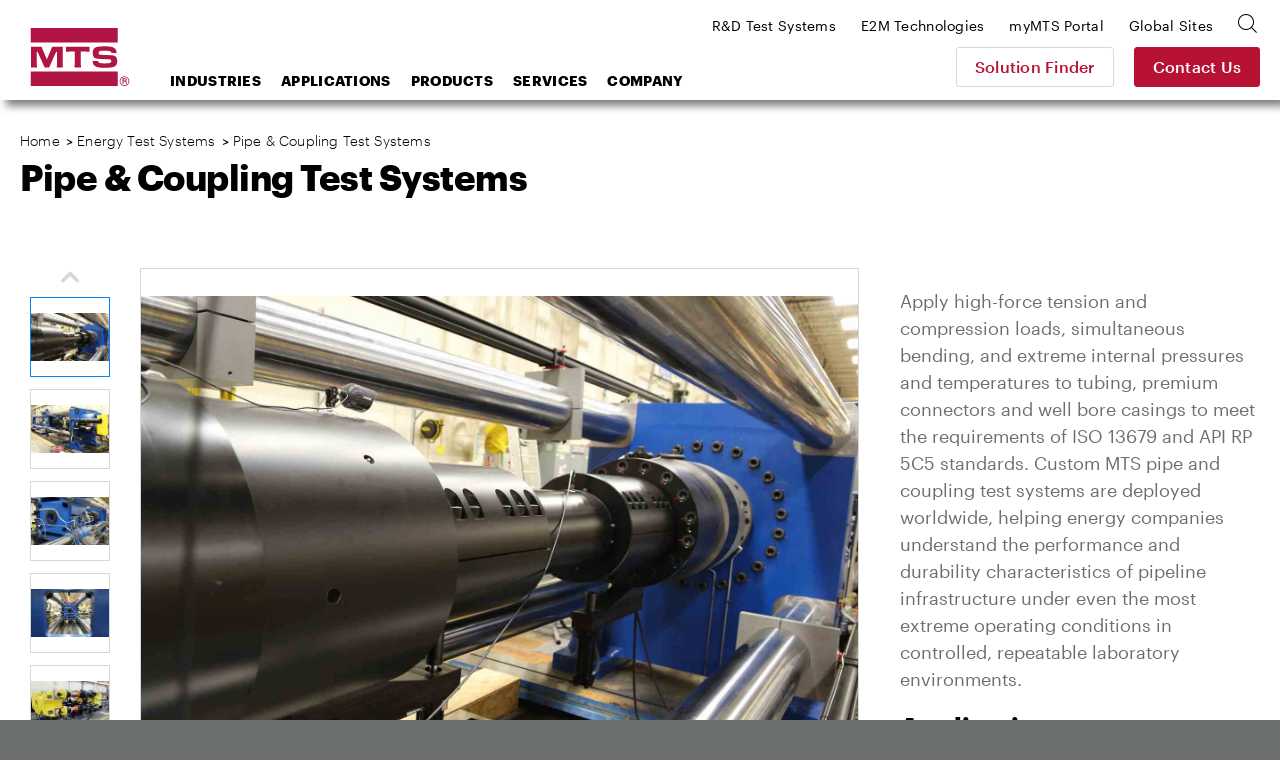

--- FILE ---
content_type: text/html; charset=utf-8
request_url: https://www.mts.com/en/products/energy/pipe-coupling-test-systems
body_size: 23665
content:


<!DOCTYPE html>
<html>
<head>
    <!-- Begin BrightEdge -->
    
<!-- be_ixf, sdk, gho-->
<meta name="be:sdk" content="dotnet_sdk_1.4.18" />
<meta name="be:timer" content="15ms" />
<meta name="be:orig_url" content="https://www.mts.com/en/products/energy/pipe-coupling-test-systems" />
<meta name="be:capsule_url" content="https://ixfd-api.bc0a.com/api/ixf/1.0.0/get_capsule/f00000000235252/90544806" />
<meta name="be:norm_url" content="https://www.mts.com/en/products/energy/pipe-coupling-test-systems" />
<meta name="be:api_dt" content="py_2022; pm_11; pd_07; ph_10; pmh_48; p_epoch:1667846918628" />
<meta name="be:mod_dt" content="py_2022; pm_11; pd_07; ph_10; pmh_48; p_epoch:1667846918628" />
<meta name="be:messages" content="0" />

    <script>
      (function() {
      var bec = document.createElement('script');
      bec.type = 'text/javascript';
      bec.async = true;
      bec.setAttribute("data-id", "bec");
      bec.setAttribute("org-id", "f00000000235252");
      bec.setAttribute("domain", ".mts.com");
      bec.setAttribute("session-timeout", 86400000);
      bec.src = document.location.protocol + '//cdn.b0e8.com/conv_v3.js';
      var s = document.getElementsByTagName('script')[0];
      s.parentNode.insertBefore(bec, s);
})();
</script>


    <!-- End BrightEdge -->
    
<!-- Google Tag Manager -->
<script>(function(w,d,s,l,i){w[l]=w[l]||[];w[l].push({'gtm.start':
new Date().getTime(),event:'gtm.js'});var f=d.getElementsByTagName(s)[0],
j=d.createElement(s),dl=l!='dataLayer'?'&l='+l:'';j.async=true;j.src=
'https://www.googletagmanager.com/gtm.js?id='+i+dl+ '&gtm_auth=VLlOC3Nf9JDgPhX1q1molg&gtm_preview=env-1&gtm_cookies_win=x';f.parentNode.insertBefore(j,f);
})(window,document,'script','dataLayer','GTM-T7WNV47');</script>
<!-- End Google Tag Manager -->
    

    

<title>MTS Pipe &amp; Coupling Test Systems</title>

<meta name="description" content="MTS Pipe &amp; Coupling Test Systems are designed to apply high-force tension and compression loads, simultaneous bending, and extreme internal pressures and temperatures to tubing, premium connectors and well bore casings, enabling test engineers to meet the requirements of ISO 13679 and API RP 5C5 standards. Custom MTS pipe and coupling test systems are deployed worldwide, helping energy companies understand the performance and durability characteristics of pipeline infrastructure under even the most extreme operating conditions in controlled, repeatable laboratory environments.">
<meta name="keywords" content="MTS Pipe &amp; Coupling Test Systems, ISO 13679, API RP 5C5">

    <meta property="og:title" content="MTS">
    <meta name="twitter:title" content="MTS">

    <meta property="og:description" content="MTS provides testing systems, mechanical testing systems, simulation systems and sensing solutions to researchers, developers and manufacturers worldwide.">
    <meta name="twitter:description" content="MTS provides testing systems, mechanical testing systems, simulation systems and sensing solutions to researchers, developers and manufacturers worldwide.">

    <meta property="og:image" content="/-/media/Images/Generic-Images/image-placeholder.jpg?as=1">
    <meta name="twitter:image" content="/-/media/Images/Generic-Images/image-placeholder.jpg?as=1">

    <meta property="og:url" content="www.mts.com">
    <meta name="twitter:url" content="www.mts.com">

    <meta name="twitter:card" content="summary">

    <meta property="og:site_name" content="MTS">
    <meta name="twitter:site" content="MTS">


    <link rel="canonical" href="https://www.mts.com/en/products/energy/pipe-coupling-test-systems" />
        <link rel="alternate" hreflang="x-default" href="https://www.mts.com/en/products/energy/pipe-coupling-test-systems" />
        <link rel="alternate" hreflang="pt-BR" href="https://www.mts.com/br/products/energy/pipe-coupling-test-systems" />
        <link rel="alternate" hreflang="de-DE" href="https://www.mts.com/de/products/energy/pipe-coupling-test-systems" />
        <link rel="alternate" hreflang="en" href="https://www.mts.com/en/products/energy/pipe-coupling-test-systems" />
        <link rel="alternate" hreflang="fr-FR" href="https://www.mts.com/fr/products/energy/pipe-coupling-test-systems" />
        <link rel="alternate" hreflang="en-IN" href="https://www.mts.com/in/products/energy/pipe-coupling-test-systems" />
        <link rel="alternate" hreflang="it-IT" href="https://www.mts.com/it/products/energy/pipe-coupling-test-systems" />
        <link rel="alternate" hreflang="ja-JP" href="https://www.mts.com/jp/products/energy/pipe-coupling-test-systems" />
        <link rel="alternate" hreflang="ko-KR" href="https://www.mts.com/ko/products/energy/pipe-coupling-test-systems" />
        <link rel="alternate" hreflang="es-MX" href="https://www.mts.com/la/products/energy/pipe-coupling-test-systems" />
        <link rel="alternate" hreflang="zh-CN" href="https://www.mtschina.com/products/energy/pipe-coupling-test-systems" />


    <link rel="apple-touch-icon" sizes="180x180" href="/assets/images/favicons/apple-touch-icon.png">
    <link rel="icon" type="image/png" sizes="32x32" href="/assets/images/favicons/favicon-32x32.png">
    <link rel="icon" type="image/png" sizes="16x16" href="/assets/images/favicons/favicon-16x16.png">
    <link rel="manifest" href="/mts.site.manifest.json">
    <link rel="mask-icon" href="/assets/images/favicons/safari-pinned-tab.svg" color="#b01543">
    <meta name="apple-mobile-web-app-title" content="MTS">
    <meta name="application-name" content="MTS">
    <meta name="msapplication-TileColor" content="#b01543">
    <meta name="theme-color" content="#b01543">
    <meta charset="UTF-8">
    <meta name="viewport" content="width=device-width, initial-scale=1.0" />
    <meta http-equiv="X-UA-Compatible" content="IE=edge">
    <link href="/dist/css/style.min.css?ver=638997066169645381" rel="stylesheet" />
</head>
<body class="">
    
    
<!-- Google Tag Manager (noscript) -->
<noscript><iframe src="https://www.googletagmanager.com/ns.html?id=GTM-T7WNV47&gtm_auth=VLlOC3Nf9JDgPhX1q1molg&gtm_preview=env-1&gtm_cookies_win=x"
height="0" width="0" style="display:none;visibility:hidden"></iframe></noscript>
<!-- End Google Tag Manager (noscript) -->
<style>iframe {border: 0;}</style>
    
<header class="site-header">
    <div class="site-header__inner">
            <a class="site-header__logo" href="https://www.mts.com/en">
        <img src="/-/media/global/mts-logo.svg?as=1&amp;la=en&amp;h=58&amp;w=58&amp;mw=58&amp;hash=24B4BB700A1B28F9BEC2EA85952F9C81" class="test-sim__logo" alt="MTS Systems Logo" />
    </a>


<a href="https://www.mts.com/contact-us" class="site-header__button button--secondary" >Contact Us</a>        
        <a class="site-header__nav-toggle" href="JavaScript:void(0);" aria-controls="header-menu" aria-expanded="false" aria-label="menu">
            <div class="bar bar-top"></div>
            <div class="bar bar-middle"></div>
            <div class="bar bar-bottom"></div>
        </a>
        <div class="site-header__nav">
            <div class="search-box">
    <div class="search-box__inner">
        <form id="mts-search-form">
            <input type="hidden" class="mts-search-form--searchPage" value="https://www.mts.com/en/site-search" />
            <div class="mts-form__field has-icon has-submit">
                <div class="mts-form__field-inner">
                    <i class="icon-search-bold"></i>
                    <input class="search-box__input" type="text" placeholder="Search the site" />
                    <input type="submit" value="Go" />
                </div>
            </div>
            <a class="search-box__close"><i class="icon-x"></i></a>
        </form>
    </div>
</div>



            
<nav class="site-header__nav-main">
    <ul>
            <li class="menu-item-has-children">
<a href="javascript:#" >Industries</a>                                    <ul class="sub-menu">
                                <li class="menu-item-has-children first-item ">
<a href="/en/industries/automotive" >Automotive</a>                                    <ul class="sub-menu">
                                            <li>
<a href="/en/industries/automotive/passenger-cars-light-trucks" >Passenger Cars & Light Trucks</a>                                            </li>
                                            <li>
<a href="/en/industries/automotive/driver-assisted-autonomous-vehicles" >Driver Assisted & Autonomous Vehicles</a>                                            </li>
                                            <li>
<a href="/en/industries/automotive/electric-new-energy-vehicles" >Electric & New Energy Vehicles</a>                                            </li>
                                            <li>
<a href="/en/industries/automotive/heavy-trucks-commercial-vehicles" >Heavy Trucks & Commercial Vehicles</a>                                            </li>
                                            <li>
<a href="/en/industries/automotive/off-highway-vehicles" >Off-Highway Vehicles (OHV)</a>                                            </li>
                                            <li>
<a href="/en/industries/automotive/racing-motorsports" >Racing & Motorsports</a>                                            </li>
                                            <li>
<a href="/en/industries/automotive/recreational-vehicles" >Recreational Vehicles</a>                                            </li>
                                            <li>
<a href="/en/industries/automotive/motorcycles" >Motorcycles</a>                                            </li>
                                    </ul>
                                    <div class="menu-promo">
    <div class="card--nav">
        <div class="card card--has-bgimage">
            <div class="card__inner">
                <div class="card__image" style="background-image: url(/-/media/ground_vehicles/industry/case-study-photos/auto-factoid-tile.jpg?as=1&amp;mh=414&amp;la=en&amp;h=414&amp;w=652&amp;mw=655&amp;hash=477B89FDAE9BDA0D7EA729DB0735448C)">
<a href="/en/industries/automotive" >Automotive</a>                </div>
                <div class="card__content">
                    <h3>
<a href="/en/industries/automotive" >                            <span class="has-arrow">
                                Automotive
                            </span>
</a>                    </h3>
                </div>
                <div class="card__proof">
                        <div class="card__proof-stat">
                            <p>
                                <span>320</span>
                                kph
                            </p>
                        </div>
                    <div class="card__proof-content">
                        <p>
                            flat-belt roadway enables precise replication of motorsports cornering maneuvers
                        </p>
<a href="/en/articles/automotive/case-study-ntrc" >Read the Case Study</a>                    </div>
                </div>
            </div>
        </div>
    </div>
</div>


                                </li>
                                <li class="menu-item-has-children  ">
<a href="/en/industries/materials" >Materials</a>                                    <ul class="sub-menu">
                                            <li>
<a href="/en/industries/materials/aerospace-materials" >Aerospace Materials Testing</a>                                            </li>
                                            <li>
<a href="/en/industries/materials/automotive-materials" >Automotive Materials Testing</a>                                            </li>
                                            <li>
<a href="/en/industries/materials/metals" >Metals</a>                                            </li>
                                            <li>
<a href="/en/industries/materials/composites" >Composites</a>                                            </li>
                                            <li>
<a href="/en/industries/materials/plastics" >Plastics</a>                                            </li>
                                            <li>
<a href="/en/industries/materials/rubber-elastomers" >Rubber & Elastomers</a>                                            </li>
                                            <li>
<a href="/en/industries/materials/adhesives" >Adhesives</a>                                            </li>
                                            <li>
<a href="/en/industries/materials/concrete-rock" >Concrete & Rock</a>                                            </li>
                                            <li>
<a href="/en/industries/materials/ceramics-glass" >Ceramics & Glass</a>                                            </li>
                                            <li>
<a href="/en/industries/materials/textiles" >Textiles</a>                                            </li>
                                            <li>
<a href="/en/industries/materials/wood" >Wood</a>                                            </li>
                                            <li>
<a href="/en/industries/materials/paper-products" >Paper Products</a>                                            </li>
                                            <li>
<a href="/en/industries/materials/universities" >Universities</a>                                            </li>
                                    </ul>
                                    <div class="menu-promo">
    <div class="card--nav">
        <div class="card card--has-bgimage">
            <div class="card__inner">
                <div class="card__image" style="background-image: url(/-/media/materials/industry/tile-images/materials-factoid-tile.jpg?as=1&amp;mh=414&amp;la=en&amp;h=414&amp;w=652&amp;mw=655&amp;hash=7C211905B1EC3BD8E991355E0901922F)">
<a href="/en/industries/materials" >Materials</a>                </div>
                <div class="card__content">
                    <h3>
<a href="/en/industries/materials" >                            <span class="has-arrow">
                                Materials
                            </span>
</a>                    </h3>
                </div>
                <div class="card__proof">
                        <div class="card__proof-stat">
                            <p>
                                <span>1500 </span>
                                degree Celsius
                            </p>
                        </div>
                    <div class="card__proof-content">
                        <p>
                            solutions for testing high-temperature alloys, composites, ceramics and polymers
                        </p>
<a href="/en/articles/materials/high-temp-tradeoffs" >Read the Article</a>                    </div>
                </div>
            </div>
        </div>
    </div>
</div>


                                </li>
                                <li class="menu-item-has-children  ">
<a href="/en/industries/aerospace" >Aerospace</a>                                    <ul class="sub-menu">
                                            <li>
<a href="/en/industries/aerospace/fixed-wing-aircraft" >Fixed Wing Aircraft</a>                                            </li>
                                            <li>
<a href="/en/industries/aerospace/rotorcraft" >Helicopters & Rotary Wing Aircraft</a>                                            </li>
                                            <li>
<a href="/en/industries/aerospace/urban-air-mobility" >UAM (Urban Air Mobility)</a>                                            </li>
                                            <li>
<a href="/en/industries/aerospace/drone-delivery" >Delivery Drones</a>                                            </li>
                                            <li>
<a href="/en/industries/aerospace/supersonic-aircraft" >Supersonic Aircraft</a>                                            </li>
                                            <li>
<a href="/en/industries/aerospace/space-structures" >Space Structures</a>                                            </li>
                                    </ul>
                                    <div class="menu-promo">
    <div class="card--nav">
        <div class="card card--has-bgimage">
            <div class="card__inner">
                <div class="card__image" style="background-image: url(/-/media/aerospace/industry/aero-factoid_tile.jpg?as=1&amp;mh=414&amp;la=en&amp;h=414&amp;w=652&amp;mw=655&amp;hash=F930D2325DAD7384FDF309815D8792C4)">
<a href="/en/industries/aerospace" >Aerospace</a>                </div>
                <div class="card__content">
                    <h3>
<a href="/en/industries/aerospace" >                            <span class="has-arrow">
                                Aerospace
                            </span>
</a>                    </h3>
                </div>
                <div class="card__proof">
                        <div class="card__proof-stat">
                            <p>
                                <span>20%</span>
                                increase
                            </p>
                        </div>
                    <div class="card__proof-content">
                        <p>
                            in testing speeds using state-of-the-art cross-coupling compensation technology
                        </p>
<a href="/en/articles/aerospace/using-c3-performance-to-accelerate-complex-structural-tests" >Read the Article</a>                    </div>
                </div>
            </div>
        </div>
    </div>
</div>


                                </li>
                                <li class="menu-item-has-children  ">
<a href="/en/industries/biomedical" >Biomedical</a>                                    <ul class="sub-menu">
                                            <li>
<a href="/en/industries/biomedical/orthopedic" >Orthopedic</a>                                            </li>
                                            <li>
<a href="/en/industries/biomedical/medical-devices" >Medical Devices</a>                                            </li>
                                            <li>
<a href="/en/industries/biomedical/dental" >Dental</a>                                            </li>
                                            <li>
<a href="/en/industries/biomedical/hospitals-universities" >Hospitals & Universities</a>                                            </li>
                                    </ul>
                                    <div class="menu-promo">
    <div class="card--nav">
        <div class="card card--has-bgimage">
            <div class="card__inner">
                <div class="card__image" style="background-image: url(/-/media/biomedical/industry/tile-images/89370521_Bio_668x424.jpg?as=1&amp;mh=414&amp;la=en&amp;h=414&amp;w=652&amp;mw=655&amp;hash=8EB5E95EA38D1FDAAD501921865EE33F)">
<a href="/en/industries/biomedical" >Biomedical</a>                </div>
                <div class="card__content">
                    <h3>
<a href="/en/industries/biomedical" >                            <span class="has-arrow">
                                Biomedical
                            </span>
</a>                    </h3>
                </div>
                <div class="card__proof">
                        <div class="card__proof-stat">
                            <p>
                                <span>1</span>
                                in 1,000 children
                            </p>
                        </div>
                    <div class="card__proof-content">
                        <p>
                            will need corrective scoliosis surgery
                        </p>
<a href="/en/articles/biomedical/case-study-itt" >Read the Case Study</a>                    </div>
                </div>
            </div>
        </div>
    </div>
</div>


                                </li>
                                <li class="menu-item-has-children  ">
<a href="/en/industries/civil-engineering" >Civil Engineering</a>                                    <ul class="sub-menu">
                                            <li>
<a href="/en/industries/civil-engineering/multi-hazard" >Multi-Hazard  Engineering</a>                                            </li>
                                            <li>
<a href="/en/industries/civil-engineering/seismic" >Seismic Engineering</a>                                            </li>
                                            <li>
<a href="/en/industries/civil-engineering/structural" >Structural Engineering</a>                                            </li>
                                    </ul>
                                    <div class="menu-promo">
    <div class="card--nav">
        <div class="card card--has-bgimage">
            <div class="card__inner">
                <div class="card__image" style="background-image: url(/-/media/civil-engineering/industry/case-study-images/civil-factoid-tile.jpg?as=1&amp;mh=414&amp;la=en&amp;h=414&amp;w=652&amp;mw=655&amp;hash=36CC4E33292CCB2D869166AF2DB8A173)">
<a href="/en/industries/civil-engineering" >Civil Engineering</a>                </div>
                <div class="card__content">
                    <h3>
<a href="/en/industries/civil-engineering" >                            <span class="has-arrow">
                                Civil Engineering
                            </span>
</a>                    </h3>
                </div>
                <div class="card__proof">
                        <div class="card__proof-stat">
                            <p>
                                <span>1.32</span>
                                million pound
                            </p>
                        </div>
                    <div class="card__proof-content">
                        <p>
                            force capacity enables the testing of very large specimens all the way to failure
                        </p>
<a href="/en/articles/civil-engineering/case-study-uofm" >Read the Case Study</a>                    </div>
                </div>
            </div>
        </div>
    </div>
</div>


                                </li>
                                <li class="menu-item-has-children  ">
<a href="/en/industries/rock-geomechanics" >Rock Geomechanics</a>                                    <ul class="sub-menu">
                                            <li>
<a href="/en/industries/rock-geomechanics/fossil-fuels" >Fossil Fuels</a>                                            </li>
                                            <li>
<a href="/en/industries/rock-geomechanics/geothermal-energy" >Geothermal Energy</a>                                            </li>
                                            <li>
<a href="/en/industries/rock-geomechanics/mining" >Mining</a>                                            </li>
                                            <li>
<a href="/en/industries/rock-geomechanics/construction" >Construction</a>                                            </li>
                                            <li>
<a href="/en/industries/rock-geomechanics/carbon-sequestration" >Carbon Sequestration</a>                                            </li>
                                            <li>
<a href="/en/industries/rock-geomechanics/research" >Research</a>                                            </li>
                                    </ul>
                                    <div class="menu-promo">
    <div class="card--nav">
        <div class="card card--has-bgimage">
            <div class="card__inner">
                <div class="card__image" style="background-image: url(/-/media/rock_geomechanics/industry/tile-images/Concrete_668x424.jpg?as=1&amp;mh=414&amp;la=en&amp;h=414&amp;w=652&amp;mw=655&amp;hash=1A1DA14992EE216E42BA51C872CEBC37)">
<a href="/en/industries/rock-geomechanics" >Rock Geomechanics</a>                </div>
                <div class="card__content">
                    <h3>
<a href="/en/industries/rock-geomechanics" >                            <span class="has-arrow">
                                Rock & Geomechanics
                            </span>
</a>                    </h3>
                </div>
                <div class="card__proof">
                        <div class="card__proof-stat">
                            <p>
                                <span>3x</span>
                                stronger
                            </p>
                        </div>
                    <div class="card__proof-content">
                        <p>
                            concrete materials make it possible to carry higher loads
                        </p>
<a href="/en/articles/civil-engineering/case-study-uoftoronto" >Read the Case Study</a>                    </div>
                </div>
            </div>
        </div>
    </div>
</div>


                                </li>
                                <li class="menu-item-has-children  ">
<a href="/en/industries/energy" >Energy</a>                                    <ul class="sub-menu">
                                            <li>
<a href="/en/industries/energy/wind" >Wind Energy</a>                                            </li>
                                            <li>
<a href="/en/industries/energy/oil-gas" >Oil & Gas</a>                                            </li>
                                    </ul>
                                    <div class="menu-promo">
    <div class="card--nav">
        <div class="card card--has-bgimage">
            <div class="card__inner">
                <div class="card__image" style="background-image: url(/-/media/energy/industry/article-and-case-study-photos/energy-factoid-1.jpg?as=1&amp;mh=414&amp;la=en&amp;h=414&amp;w=652&amp;mw=655&amp;hash=885A3DA6FA13E683133A8F3629245DBF)">
<a href="/en/industries/energy" >Energy</a>                </div>
                <div class="card__content">
                    <h3>
<a href="/en/industries/energy" >                            <span class="has-arrow">
                                Energy
                            </span>
</a>                    </h3>
                </div>
                <div class="card__proof">
                        <div class="card__proof-stat">
                            <p>
                                <span>56</span>
                                MNm
                            </p>
                        </div>
                    <div class="card__proof-content">
                        <p>
                            overturning moment capacity enables testing of the largest wind turbine drivetrains
                        </p>
<a href="/en/articles/energy/ore-catapult-ntl" >Read the Article</a>                    </div>
                </div>
            </div>
        </div>
    </div>
</div>


                                </li>
                                <li class="menu-item-has-children  ">
<a href="/en/industries/rail" >Rail</a>                                    <ul class="sub-menu">
                                            <li>
<a href="/en/industries/rail/commuter-trains" >Commuter Trains</a>                                            </li>
                                            <li>
<a href="/en/industries/rail/freight-trains" >Freight Trains</a>                                            </li>
                                            <li>
<a href="/en/industries/rail/high-speed-trains" >High-Speed Trains</a>                                            </li>
                                    </ul>
                                    <div class="menu-promo">
    <div class="card--nav">
        <div class="card card--has-bgimage">
            <div class="card__inner">
                <div class="card__image" style="background-image: url(/-/media/rail/Industry/articles/rail-factoid-tile.jpg?as=1&amp;mh=414&amp;la=en&amp;h=414&amp;w=652&amp;mw=655&amp;hash=17D2C4D5B0907DB0BA71C26239590B66)">
<a href="/en/industries/rail" >Rail</a>                </div>
                <div class="card__content">
                    <h3>
<a href="/en/industries/rail" >                            <span class="has-arrow">
                                Rail
                            </span>
</a>                    </h3>
                </div>
                <div class="card__proof">
                        <div class="card__proof-stat">
                            <p>
                                <span>550</span>
                                kph
                            </p>
                        </div>
                    <div class="card__proof-content">
                        <p>
                            test system enables lab-based studies of high-speed rail operating environments
                        </p>
<a href="/en/articles/rail/high-performance-pantograph" >Read the Article</a>                    </div>
                </div>
            </div>
        </div>
    </div>
</div>


                                </li>
                    </ul>
            </li>
            <li class="menu-item-has-children">
<a href="javascript:#" >Applications</a>                                    <ul class="sub-menu">
                                <li class="sub-menu__title">
                                    Materials Applications
                                </li>
                                    <li class="menu-item-has-children after-title first-item">
<a href="/en/applications/materials/test-type" >Test Type</a>                                            <ul class="sub-menu">
                                                    <li>
<a href="/en/applications/materials/test-type/tension" >Tension</a>                                                    </li>
                                                    <li>
<a href="/en/applications/materials/test-type/compression" >Compression</a>                                                    </li>
                                                    <li>
<a href="/en/applications/materials/test-type/fatigue-fracture" >Fatigue & Fracture</a>                                                    </li>
                                                    <li>
<a href="/en/applications/materials/test-type/flexure-bend" >Flexure & Bend</a>                                                    </li>
                                                    <li>
<a href="/en/applications/materials/test-type/shear-peel-tear" >Shear, Peel & Tear</a>                                                    </li>
                                                    <li>
<a href="/en/applications/materials/test-type/torsion" >Torsion</a>                                                    </li>
                                                    <li>
<a href="/en/applications/materials/test-type/non-contacting-strain" >Non-Contacting Strain Measurement</a>                                                    </li>
                                                    <li>
<a href="/en/applications/materials/test-type/high-temperature" >High Temperature</a>                                                    </li>
                                                    <li>
<a href="/en/applications/materials/test-type/bi-axial-multi-axial" >Bi-Axial & Multi-Axial</a>                                                    </li>
                                                    <li>
<a href="/en/applications/materials/test-type/high-rate" >High Rate</a>                                                    </li>
                                                    <li>
<a href="/en/applications/materials/test-type/dynamic-mechanical-analysis" >Dynamic Mechanical Analysis</a>                                                    </li>
                                                                                            </ul>
        <div class="menu-promo">
<div class="card--nav">
    <div class="card card--has-bgimage">
        <div class="card__inner">
                <div class="card__image" style="background-image: url(/-/media/materials/industry/tile-images/66812_specimens_668x424.jpg?as=1&amp;mh=414&amp;la=en&amp;h=414&amp;w=652&amp;mw=655&amp;hash=44C464D4F9B35EB483ED2E9A07205584);">
<a href="/en/applications/materials/materials" ></a>                </div>

            <div class="card__content">
                <h3>
<a href="/en/applications/materials/materials" >                        <span class="has-arrow">
                            Material Applications by Material
                        </span>
</a>                </h3>
            </div>
        </div>
    </div>
</div>

            <div class="card card--nav">
    <div class="card__inner">
        <div class="card__content">
            <h3>
<a href="/en/solution-finder" >                    <span class="has-arrow">
                        Solution Finder
                    </span>
</a>            </h3>
        </div>
        <div class="card__proof">
            <div class="card__proof-content">
                <p>Search by Test Material, Test Type, or Test Standard to find relevant products fast.</p>
            </div>
        </div>
    </div>
</div>
    


        </div>
                                    </li>
                                    <li class="menu-item-has-children after-title ">
<a href="/en/applications/materials/test-standard" >Test Standard</a>                                            <ul class="sub-menu">
                                                    <li>
<a href="/en/applications/materials/test-standard/astm" >ASTM Test Standards</a>                                                    </li>
                                                    <li>
<a href="/en/applications/materials/test-standard/iso" >ISO Test Standards</a>                                                    </li>
                                                    <li>
<a href="/en/applications/materials/test-standard/en" >EN Test Standards</a>                                                    </li>
                                                                                            </ul>
        <div class="menu-promo">
<div class="card--nav">
    <div class="card card--has-bgimage">
        <div class="card__inner">
                <div class="card__image" style="background-image: url(/-/media/materials/industry/tile-images/66812_specimens_668x424.jpg?as=1&amp;mh=414&amp;la=en&amp;h=414&amp;w=652&amp;mw=655&amp;hash=44C464D4F9B35EB483ED2E9A07205584);">
<a href="/en/applications/materials/materials" ></a>                </div>

            <div class="card__content">
                <h3>
<a href="/en/applications/materials/materials" >                        <span class="has-arrow">
                            Material Applications by Material
                        </span>
</a>                </h3>
            </div>
        </div>
    </div>
</div>

            <div class="card card--nav">
    <div class="card__inner">
        <div class="card__content">
            <h3>
<a href="/en/solution-finder" >                    <span class="has-arrow">
                        Solution Finder
                    </span>
</a>            </h3>
        </div>
        <div class="card__proof">
            <div class="card__proof-content">
                <p>Search by Test Material, Test Type, or Test Standard to find relevant products fast.</p>
            </div>
        </div>
    </div>
</div>
    


        </div>
                                    </li>
                                    <li class="menu-item-has-children after-title ">
<a href="/en/applications/materials/materials" >Materials</a>                                            <ul class="sub-menu">
                                                    <li>
<a href="/en/applications/materials/materials/metals" >Metals</a>                                                    </li>
                                                    <li>
<a href="/en/applications/materials/materials/composites" >Composites</a>                                                    </li>
                                                    <li>
<a href="/en/applications/materials/materials/plastics" >Plastics</a>                                                    </li>
                                                    <li>
<a href="/en/applications/materials/materials/rubber-elastomers" >Rubber & Elastomers</a>                                                    </li>
                                                    <li>
<a href="/en/applications/materials/materials/adhesives" >Adhesives</a>                                                    </li>
                                                    <li>
<a href="/en/applications/materials/materials/fasteners-welds" >Fasteners & Welds</a>                                                    </li>
                                                    <li>
<a href="/en/applications/materials/materials/concrete-rock" >Concrete & Rock</a>                                                    </li>
                                                    <li>
<a href="/en/applications/materials/materials/ceramics-glass" >Ceramics & Glass</a>                                                    </li>
                                                    <li>
<a href="/en/applications/materials/materials/wood-paper-products" >Wood & Paper Products</a>                                                    </li>
                                                    <li>
<a href="/en/applications/materials/materials/additive-manufacturing" >Additive Manufacturing</a>                                                    </li>
                                                                                            </ul>
        <div class="menu-promo">
<div class="card--nav">
    <div class="card card--has-bgimage">
        <div class="card__inner">
                <div class="card__image" style="background-image: url(/-/media/materials/industry/tile-images/66812_specimens_668x424.jpg?as=1&amp;mh=414&amp;la=en&amp;h=414&amp;w=652&amp;mw=655&amp;hash=44C464D4F9B35EB483ED2E9A07205584);">
<a href="/en/applications/materials/materials" ></a>                </div>

            <div class="card__content">
                <h3>
<a href="/en/applications/materials/materials" >                        <span class="has-arrow">
                            Material Applications by Material
                        </span>
</a>                </h3>
            </div>
        </div>
    </div>
</div>

            <div class="card card--nav">
    <div class="card__inner">
        <div class="card__content">
            <h3>
<a href="/en/solution-finder" >                    <span class="has-arrow">
                        Solution Finder
                    </span>
</a>            </h3>
        </div>
        <div class="card__proof">
            <div class="card__proof-content">
                <p>Search by Test Material, Test Type, or Test Standard to find relevant products fast.</p>
            </div>
        </div>
    </div>
</div>
    


        </div>
                                    </li>
                                <li class="menu-item-has-children  ">
<a href="/en/applications/automotive" >Automotive Applications</a>                                    <ul class="sub-menu">
                                            <li>
<a href="/en/applications/automotive/ev-batteries" >EV Batteries</a>                                            </li>
                                            <li>
<a href="/en/applications/automotive/full-vehicle" >Full Vehicle</a>                                            </li>
                                            <li>
<a href="/en/applications/automotive/axle-suspension" >Axle & Suspension </a>                                            </li>
                                            <li>
<a href="/en/applications/automotive/steering-system" >Steering System</a>                                            </li>
                                            <li>
<a href="/en/applications/automotive/drivetrain" >Drivetrain</a>                                            </li>
                                            <li>
<a href="/en/applications/automotive/dampers" >Dampers</a>                                            </li>
                                            <li>
<a href="/en/applications/automotive/elastomeric-mounts-bushings" >Elastomeric Mounts & Bushings</a>                                            </li>
                                            <li>
<a href="/en/applications/automotive/tires" >Tires </a>                                            </li>
                                            <li>
<a href="/en/applications/automotive/exhaust-system" >Exhaust System</a>                                            </li>
                                            <li>
<a href="/en/applications/automotive/body-mounted-components" >Body Mounted Components</a>                                            </li>
                                            <li>
<a href="/en/applications/automotive/cooling-system-components" >Cooling System Components</a>                                            </li>
                                            <li>
<a href="/en/applications/automotive/transportation-packaging" >Transportation & Packaging</a>                                            </li>
                                            <li>
<a href="/en/applications/automotive/motorcycle" >Motorcycle</a>                                            </li>
                                            <li>
<a href="/en/applications/automotive/farm-construction-off-highway-vehicles" >Farm, Construction, Off-Highway Vehicles (OHV)</a>                                            </li>
                                    </ul>
                                            <div class="menu-promo">
<div class="card--nav">
    <div class="card card--has-bgimage">
        <div class="card__inner">
                <div class="card__image" style="background-image: url(/-/media/ground_vehicles/products/K-and-C-systems/66490_KC_668x424.jpg?as=1&amp;mh=414&amp;la=en&amp;h=414&amp;w=652&amp;mw=655&amp;hash=2A367B5ADB78D8828071F898E3AA74D1);">
<a href="/en/applications/automotive" ></a>                </div>

            <div class="card__content">
                <h3>
<a href="/en/applications/automotive" >                        <span class="has-arrow">
                            Automotive
                        </span>
</a>                </h3>
            </div>
        </div>
    </div>
</div>

            <div class="card card--nav">
    <div class="card__inner">
        <div class="card__content">
            <h3>
<a href="/en/solution-finder" >                    <span class="has-arrow">
                        Solution Finder
                    </span>
</a>            </h3>
        </div>
        <div class="card__proof">
            <div class="card__proof-content">
                <p>Search by Test Material, Test Type, or Test Standard to find relevant products fast.</p>
            </div>
        </div>
    </div>
</div>
    


        </div>

                                </li>
                                <li class="menu-item-has-children  ">
<a href="/en/applications/aerospace" >Aerospace Applications</a>                                    <ul class="sub-menu">
                                            <li>
<a href="/en/applications/aerospace/complete-full-scale-structures" >Complete Full-Scale Structures</a>                                            </li>
                                            <li>
<a href="/en/applications/aerospace/sub-assemblies" >Sub-Assemblies</a>                                            </li>
                                            <li>
<a href="/en/applications/aerospace/sub-systems" >Sub-Systems</a>                                            </li>
                                            <li>
<a href="/en/applications/aerospace/flight-control-systems/flight-control-testing---iron-bird" target="|Custom" >Flight Control Systems</a>                                            </li>
                                            <li>
<a href="/en/applications/aerospace/airframe-components" >Airframe Components</a>                                            </li>
                                            <li>
<a href="/en/applications/aerospace/rotorcraft-components" >Rotary-Wing Components</a>                                            </li>
                                            <li>
<a href="/en/applications/aerospace/gas-turbine-engine-components/gas-turbine-component-fatigue" target="|Custom" >Gas Turbine Component Fatigue</a>                                            </li>
                                    </ul>
                                            <div class="menu-promo">
<div class="card--nav">
    <div class="card card--has-bgimage">
        <div class="card__inner">
                <div class="card__image" style="background-image: url(/-/media/aerospace/products/aeropro-software/aero-app_668x424.jpg?as=1&amp;mh=414&amp;la=en&amp;h=414&amp;w=652&amp;mw=655&amp;hash=EAC798D7E520136EFDB741616DD44C58);">
<a href="/en/applications/aerospace" ></a>                </div>

            <div class="card__content">
                <h3>
<a href="/en/applications/aerospace" >                        <span class="has-arrow">
                            Aerospace
                        </span>
</a>                </h3>
            </div>
        </div>
    </div>
</div>

            <div class="card card--nav">
    <div class="card__inner">
        <div class="card__content">
            <h3>
<a href="/en/solution-finder" >                    <span class="has-arrow">
                        Solution Finder
                    </span>
</a>            </h3>
        </div>
        <div class="card__proof">
            <div class="card__proof-content">
                <p>Search by Test Material, Test Type, or Test Standard to find relevant products fast.</p>
            </div>
        </div>
    </div>
</div>
    


        </div>

                                </li>
                                <li class="menu-item-has-children  ">
<a href="/en/applications/biomedical" >Biomedical Applications</a>                                    <ul class="sub-menu">
                                            <li>
<a href="/en/applications/biomedical/orthopedic" >Orthopedic</a>                                            </li>
                                            <li>
<a href="/en/applications/biomedical/biomechanical" >Biomechanic</a>                                            </li>
                                            <li>
<a href="/en/applications/biomedical/medical-device" >Medical Device</a>                                            </li>
                                            <li>
<a href="/en/applications/biomedical/biomaterial" >Biomaterial</a>                                            </li>
                                    </ul>
                                            <div class="menu-promo">
<div class="card--nav">
    <div class="card card--has-bgimage">
        <div class="card__inner">
                <div class="card__image" style="background-image: url(/-/media/biomedical/industry/tile-images/iStock_000015060102XX_spine_668x424.jpg?as=1&amp;mh=414&amp;la=en&amp;h=414&amp;w=652&amp;mw=655&amp;hash=1CAB6990E6F6BDC4E2D07E1963AFF2C3);">
<a href="/en/applications/biomedical" ></a>                </div>

            <div class="card__content">
                <h3>
<a href="/en/applications/biomedical" >                        <span class="has-arrow">
                            Biomedical
                        </span>
</a>                </h3>
            </div>
        </div>
    </div>
</div>

            <div class="card card--nav">
    <div class="card__inner">
        <div class="card__content">
            <h3>
<a href="/en/solution-finder" >                    <span class="has-arrow">
                        Solution Finder
                    </span>
</a>            </h3>
        </div>
        <div class="card__proof">
            <div class="card__proof-content">
                <p>Search by Test Material, Test Type, or Test Standard to find relevant products fast.</p>
            </div>
        </div>
    </div>
</div>
    


        </div>

                                </li>
                                <li class="menu-item-has-children  ">
<a href="/en/applications/civil-engineering" >Civil Engineering Applications</a>                                    <ul class="sub-menu">
                                            <li>
<a href="/en/applications/civil-engineering/civil-structures" >Civil Structures</a>                                            </li>
                                            <li>
<a href="/en/applications/civil-engineering/structural-sub-assemblies-components" >Structural Sub-Assemblies & Components</a>                                            </li>
                                            <li>
<a href="/en/applications/civil-engineering/non-structural-systems" >Non-Structural Systems</a>                                            </li>
                                            <li>
<a href="/en/applications/civil-engineering/offshore-coastal-terrain-infrastructure/oil-rig-stay-testing" target="|Custom" >Oil Rig Stay Cables</a>                                            </li>
                                            <li>
<a href="/en/applications/civil-engineering/construction-materials" >Construction Materials</a>                                            </li>
                                    </ul>
                                            <div class="menu-promo">
<div class="card--nav">
    <div class="card card--has-bgimage">
        <div class="card__inner">
                <div class="card__image" style="background-image: url(/-/media/civil-engineering/products/Civil-Modular-Components/civil-hero2_668x424.jpg?as=1&amp;mh=414&amp;la=en&amp;h=414&amp;w=652&amp;mw=655&amp;hash=31D884C9BF340A71FCCC8C5F4234B795);">
<a href="/en/applications/civil-engineering" ></a>                </div>

            <div class="card__content">
                <h3>
<a href="/en/applications/civil-engineering" >                        <span class="has-arrow">
                            Civil Engineering
                        </span>
</a>                </h3>
            </div>
        </div>
    </div>
</div>

            <div class="card card--nav">
    <div class="card__inner">
        <div class="card__content">
            <h3>
<a href="/en/solution-finder" >                    <span class="has-arrow">
                        Solution Finder
                    </span>
</a>            </h3>
        </div>
        <div class="card__proof">
            <div class="card__proof-content">
                <p>Search by Test Material, Test Type, or Test Standard to find relevant products fast.</p>
            </div>
        </div>
    </div>
</div>
    


        </div>

                                </li>
                                <li class="menu-item-has-children  ">
<a href="/en/applications/energy" >Energy Applications</a>                                    <ul class="sub-menu">
                                            <li>
<a href="/en/applications/energy/wind-turbine-testing" >Wind Turbine Testing</a>                                            </li>
                                            <li>
<a href="/en/applications/energy/oil-gas-pipeline/pipeline-connector-testing" >Oil & Gas Pipeline</a>                                            </li>
                                    </ul>
                                            <div class="menu-promo">
<div class="card--nav">
    <div class="card card--has-bgimage">
        <div class="card__inner">
                <div class="card__image" style="background-image: url(/-/media/energy/industry/remote-site-cards/Dual-Axis-Blade-Exciter-668x424.jpg?as=1&amp;mh=414&amp;la=en&amp;h=414&amp;w=652&amp;mw=655&amp;hash=2DD2D969E41B94665EBCBB9E8C505C33);">
<a href="/en/applications/energy" ></a>                </div>

            <div class="card__content">
                <h3>
<a href="/en/applications/energy" >                        <span class="has-arrow">
                            Energy
                        </span>
</a>                </h3>
            </div>
        </div>
    </div>
</div>

            <div class="card card--nav">
    <div class="card__inner">
        <div class="card__content">
            <h3>
<a href="/en/solution-finder" >                    <span class="has-arrow">
                        Solution Finder
                    </span>
</a>            </h3>
        </div>
        <div class="card__proof">
            <div class="card__proof-content">
                <p>Search by Test Material, Test Type, or Test Standard to find relevant products fast.</p>
            </div>
        </div>
    </div>
</div>
    


        </div>

                                </li>
                                <li class="menu-item-has-children  ">
<a href="/en/applications/rock-geomechanics" >Rock Geomechanics Applications</a>                                    <ul class="sub-menu">
                                            <li>
<a href="/en/applications/rock-geomechanics/fossil-fuels" >Fossil Fuels</a>                                            </li>
                                            <li>
<a href="/en/applications/rock-geomechanics/geothermal" >Geothermal</a>                                            </li>
                                            <li>
<a href="/en/applications/rock-geomechanics/nuclear-waste-storage" >Nuclear Waste Storage</a>                                            </li>
                                    </ul>
                                            <div class="menu-promo">
<div class="card--nav">
    <div class="card card--has-bgimage">
        <div class="card__inner">
                <div class="card__image" style="background-image: url(/-/media/global/tile-images/tile_geo.jpg?as=1&amp;mh=414&amp;la=en&amp;h=412&amp;w=648&amp;mw=655&amp;hash=5D9A685BBAD0329DC3FE446E03881CF2);">
<a href="/en/applications/rock-geomechanics" ></a>                </div>

            <div class="card__content">
                <h3>
<a href="/en/applications/rock-geomechanics" >                        <span class="has-arrow">
                            Rock Geomechanics
                        </span>
</a>                </h3>
            </div>
        </div>
    </div>
</div>

            <div class="card card--nav">
    <div class="card__inner">
        <div class="card__content">
            <h3>
<a href="/en/solution-finder" >                    <span class="has-arrow">
                        Solution Finder
                    </span>
</a>            </h3>
        </div>
        <div class="card__proof">
            <div class="card__proof-content">
                <p>Search by Test Material, Test Type, or Test Standard to find relevant products fast.</p>
            </div>
        </div>
    </div>
</div>
    


        </div>

                                </li>
                                <li class="menu-item-has-children  ">
<a href="/en/applications/rail" >Rail Applications</a>                                    <ul class="sub-menu">
                                            <li>
<a href="/en/applications/rail/rail-car-suspension-components" >Rail Car Suspension Components</a>                                            </li>
                                            <li>
<a href="/en/applications/rail/rail-car-coupler" >Rail Car Coupler</a>                                            </li>
                                            <li>
<a href="/en/applications/rail/rail-car-wheels-rail" >Rail Car Wheels & Rail</a>                                            </li>
                                            <li>
<a href="/en/applications/rail/rail-car-axles" >Rail Car Axles</a>                                            </li>
                                            <li>
<a href="/en/applications/rail/rail-car-bogies" >Rail Car Bogies</a>                                            </li>
                                            <li>
<a href="/en/applications/rail/complete-rail-cars" >Complete Rail Cars</a>                                            </li>
                                            <li>
<a href="/en/applications/rail/rail-car-pantographs" >Rail Car Pantographs</a>                                            </li>
                                            <li>
<a href="/en/applications/rail/railway-track-road-bed" >Railway Track & Road Bed</a>                                            </li>
                                            <li>
<a href="/en/applications/rail/catenary-trolley-wire" >Catenary & Trolley Wire</a>                                            </li>
                                    </ul>
                                            <div class="menu-promo">
<div class="card--nav">
    <div class="card card--has-bgimage">
        <div class="card__inner">
                <div class="card__image" style="background-image: url(/-/media/rail/Applications/railboogie_668x424.jpg?as=1&amp;mh=414&amp;la=en&amp;h=414&amp;w=652&amp;mw=655&amp;hash=D17BC5FA5A9E24E8A488EA046E595023);">
<a href="/en/applications/rail" ></a>                </div>

            <div class="card__content">
                <h3>
<a href="/en/applications/rail" >                        <span class="has-arrow">
                            Rail
                        </span>
</a>                </h3>
            </div>
        </div>
    </div>
</div>

            <div class="card card--nav">
    <div class="card__inner">
        <div class="card__content">
            <h3>
<a href="/en/solution-finder" >                    <span class="has-arrow">
                        Solution Finder
                    </span>
</a>            </h3>
        </div>
        <div class="card__proof">
            <div class="card__proof-content">
                <p>Search by Test Material, Test Type, or Test Standard to find relevant products fast.</p>
            </div>
        </div>
    </div>
</div>
    


        </div>

                                </li>
                    </ul>
            </li>
            <li class="menu-item-has-children">
<a href="javascript:#" >Products</a>                                    <ul class="sub-menu">
                                <li class="menu-item-has-children first-item ">
<a href="/en/products/automotive" >Automotive Systems</a>                                    <ul class="sub-menu">
                                            <li>
<a href="/en/products/automotive/interactive-lab" >Interactive Test Lab</a>                                            </li>
                                            <li>
<a href="/en/products/automotive/full-vehicle-test-systems" >Full Vehicle Test Systems</a>                                            </li>
                                            <li>
<a href="/en/products/automotive/subsystem-component-test-systems" >Subsystem & Component Test Systems</a>                                            </li>
                                            <li>
<a href="/en/products/automotive/tire-test-systems" >Tire Test Systems</a>                                            </li>
                                            <li>
<a href="/en/products/automotive/damper-test-systems" >Damper Test Systems</a>                                            </li>
                                            <li>
<a href="/en/products/automotive/elastomer-test-systems" >Elastomer Test Systems</a>                                            </li>
                                            <li>
<a href="/en/products/automotive/hybrid-simulation-solutions" >Hybrid Simulation Solutions</a>                                            </li>
                                            <li>
<a href="/en/products/automotive/automotive-modular-components" >Modular Components</a>                                            </li>
                                    </ul>
                                            <div class="menu-promo">
<div class="card--nav">
    <div class="card card--has-bgimage">
        <div class="card__inner">
                <div class="card__image" style="background-image: url(/-/media/ground_vehicles/products/flat-trac-dynamometer/autohero3_tile.jpg?as=1&amp;mh=414&amp;la=en&amp;h=414&amp;w=632&amp;mw=655&amp;hash=49547CE5032A904A545B3F822DA6B0E9);">
<a href="/en/products/automotive" ></a>                </div>

            <div class="card__content">
                <h3>
<a href="/en/products/automotive" >                        <span class="has-arrow">
                            Automotive
                        </span>
</a>                </h3>
            </div>
        </div>
    </div>
</div>

            <div class="card card--nav">
    <div class="card__inner">
        <div class="card__content">
            <h3>
<a href="/en/solution-finder" >                    <span class="has-arrow">
                        Solution Finder
                    </span>
</a>            </h3>
        </div>
        <div class="card__proof">
            <div class="card__proof-content">
                <p>Search by Test Material, Test Type, or Test Standard to find relevant products fast.</p>
            </div>
        </div>
    </div>
</div>
    


        </div>

                                </li>
                                <li class="menu-item-has-children  ">
<a href="/en/products/materials" >Materials Test Systems</a>                                    <ul class="sub-menu">
                                            <li>
<a href="/en/products/materials/static-materials-test-systems" >Static Materials Test Systems</a>                                            </li>
                                            <li>
<a href="/en/products/materials/dynamic-materials-test-systems" >Dynamic Materials Test Systems</a>                                            </li>
                                            <li>
<a href="/en/products/materials/extensometers" >Extensometers</a>                                            </li>
                                            <li>
<a href="/en/products/materials/grips" >Grips</a>                                            </li>
                                            <li>
<a href="/en/products/materials/fixtures" >Fixtures & Platens</a>                                            </li>
                                            <li>
<a href="/en/products/materials/chambers-furnaces" >Furnaces, Chambers & Fluid Baths</a>                                            </li>
                                            <li>
<a href="/en/products/materials/high-temp-subsystems" >High Temp Subsystems & TMF</a>                                            </li>
                                            <li>
<a href="/en/products/materials/load-cells" >Load Cells / Force Transducers</a>                                            </li>
                                            <li>
<a href="/en/products/software-monitoring/testsuite-software" >TestSuite™ Software</a>                                            </li>
                                    </ul>
                                            <div class="menu-promo">
<div class="card--nav">
    <div class="card card--has-bgimage">
        <div class="card__inner">
                <div class="card__image" style="background-image: url(/-/media/materials/industry/case-study-tile-images/69530_furnace_668x424.jpg?as=1&amp;mh=414&amp;la=en&amp;h=414&amp;w=652&amp;mw=655&amp;hash=504CCB4DD8E04183F440322673B4AE9C);">
<a href="/en/products/materials" ></a>                </div>

            <div class="card__content">
                <h3>
<a href="/en/products/materials" >                        <span class="has-arrow">
                            Materials
                        </span>
</a>                </h3>
            </div>
        </div>
    </div>
</div>

            <div class="card card--nav">
    <div class="card__inner">
        <div class="card__content">
            <h3>
<a href="/en/solution-finder" >                    <span class="has-arrow">
                        Solution Finder
                    </span>
</a>            </h3>
        </div>
        <div class="card__proof">
            <div class="card__proof-content">
                <p>Search by Test Material, Test Type, or Test Standard to find relevant products fast.</p>
            </div>
        </div>
    </div>
</div>
    


        </div>

                                </li>
                                <li class="menu-item-has-children  ">
<a href="/en/products/aerospace" >Aerospace Systems</a>                                    <ul class="sub-menu">
                                            <li>
<a href="/en/products/aerospace/turnkey-control-data-acquisition" >Turnkey Control & Data Acquisition</a>                                            </li>
                                            <li>
<a href="/en/products/aerospace/turnkey-hydromechanical" >Turnkey Hydromechanical Power Distribution</a>                                            </li>
                                            <li>
<a href="/en/products/aerospace/test-article-safety" >Test Article Safety Solutions</a>                                            </li>
                                            <li>
<a href="/en/products/aerospace/series-261-structural-pressure-test-controller" >Series 261 Structural Pressure Test Controller</a>                                            </li>
                                            <li>
<a href="/en/products/materials/dynamic-materials-test-systems/high-force-test-systems" >High Force Test Systems</a>                                            </li>
                                            <li>
<a href="/en/products/aerospace/aerospace-modular-components" >Modular Components</a>                                            </li>
                                            <li>
<a href="/en/products/test-system-components/flexdac" >FlexDAC Data Acquisition Systems</a>                                            </li>
                                    </ul>
                                            <div class="menu-promo">
<div class="card--nav">
    <div class="card card--has-bgimage">
        <div class="card__inner">
                <div class="card__image" style="background-image: url(/-/media/aerospace/applications/48936_acd78_668x424.jpg?as=1&amp;mh=414&amp;la=en&amp;h=414&amp;w=652&amp;mw=655&amp;hash=85723269FCC4C642C986C32D07DB590E);">
<a href="/en/products/aerospace" ></a>                </div>

            <div class="card__content">
                <h3>
<a href="/en/products/aerospace" >                        <span class="has-arrow">
                            Aerospace
                        </span>
</a>                </h3>
            </div>
        </div>
    </div>
</div>

            <div class="card card--nav">
    <div class="card__inner">
        <div class="card__content">
            <h3>
<a href="/en/solution-finder" >                    <span class="has-arrow">
                        Solution Finder
                    </span>
</a>            </h3>
        </div>
        <div class="card__proof">
            <div class="card__proof-content">
                <p>Search by Test Material, Test Type, or Test Standard to find relevant products fast.</p>
            </div>
        </div>
    </div>
</div>
    


        </div>

                                </li>
                                <li class="menu-item-has-children  ">
<a href="/en/products/biomedical" >Biomedical Systems</a>                                    <ul class="sub-menu">
                                            <li>
<a href="/en/products/biomedical/orthopedic-test-systems" >Orthopedic Test Systems</a>                                            </li>
                                            <li>
<a href="/en/products/biomedical/biomechanic-test-systems" >Biomechanic Test Systems</a>                                            </li>
                                            <li>
<a href="/en/products/biomedical/medical-device-test-systems" >Medical Device Test Systems</a>                                            </li>
                                            <li>
<a href="/en/products/biomedical/biomaterial-test-systems" >Biomaterial Test Systems</a>                                            </li>
                                    </ul>
                                            <div class="menu-promo">
<div class="card--nav">
    <div class="card card--has-bgimage">
        <div class="card__inner">
                <div class="card__image" style="background-image: url(/-/media/biomedical/products/images/24869_FemoralFatigueSubsystem_668x424.jpg?as=1&amp;mh=414&amp;la=en&amp;h=414&amp;w=652&amp;mw=655&amp;hash=3D74535745AC2A48013D4726CC85EF94);">
<a href="/en/products/biomedical" ></a>                </div>

            <div class="card__content">
                <h3>
<a href="/en/products/biomedical" >                        <span class="has-arrow">
                            Biomedical
                        </span>
</a>                </h3>
            </div>
        </div>
    </div>
</div>

            <div class="card card--nav">
    <div class="card__inner">
        <div class="card__content">
            <h3>
<a href="/en/solution-finder" >                    <span class="has-arrow">
                        Solution Finder
                    </span>
</a>            </h3>
        </div>
        <div class="card__proof">
            <div class="card__proof-content">
                <p>Search by Test Material, Test Type, or Test Standard to find relevant products fast.</p>
            </div>
        </div>
    </div>
</div>
    


        </div>

                                </li>
                                <li class="menu-item-has-children  ">
<a href="/en/products/civil-engineering" >Civil Engineering Systems</a>                                    <ul class="sub-menu">
                                            <li>
<a href="/en/products/civil-engineering/seismic-simulators" >Seismic Simulators & Shake Tables</a>                                            </li>
                                            <li>
<a href="/en/products/civil-engineering/multi-axial-subassemblage-test-system" >Multi-Axial Subassemblage Structural Test Systems</a>                                            </li>
                                            <li>
<a href="/en/products/civil-engineering/civil-hybrid-simulation" >Hybrid Simulation Solutions</a>                                            </li>
                                            <li>
<a href="/en/products/civil-engineering/seismic-isolation-bearing-test-system" >Seismic Isolation Bearing Test Systems</a>                                            </li>
                                            <li>
<a href="/en/products/materials/dynamic-materials-test-systems/high-force-test-systems" >High-Force Test Systems</a>                                            </li>
                                            <li>
<a href="/en/products/civil-engineering/civil-modular-components" >Modular Components</a>                                            </li>
                                            <li>
<a href="/en/products/software-monitoring/stex-pro-software" >STEX Pro Software</a>                                            </li>
                                    </ul>
                                            <div class="menu-promo">
<div class="card--nav">
    <div class="card card--has-bgimage">
        <div class="card__inner">
                <div class="card__image" style="background-image: url(/-/media/civil-engineering/products/civil-mast/civil-hero3_tile.jpg?as=1&amp;mh=414&amp;la=en&amp;h=414&amp;w=652&amp;mw=655&amp;hash=339B800972252D9752D8C3511244DD59);">
<a href="/en/products/civil-engineering" ></a>                </div>

            <div class="card__content">
                <h3>
<a href="/en/products/civil-engineering" >                        <span class="has-arrow">
                            Civil Engineering
                        </span>
</a>                </h3>
            </div>
        </div>
    </div>
</div>

            <div class="card card--nav">
    <div class="card__inner">
        <div class="card__content">
            <h3>
<a href="/en/solution-finder" >                    <span class="has-arrow">
                        Solution Finder
                    </span>
</a>            </h3>
        </div>
        <div class="card__proof">
            <div class="card__proof-content">
                <p>Search by Test Material, Test Type, or Test Standard to find relevant products fast.</p>
            </div>
        </div>
    </div>
</div>
    


        </div>

                                </li>
                                <li class="menu-item-has-children  ">
<a href="/en/products/energy" >Energy Systems</a>                                    <ul class="sub-menu">
                                            <li>
<a href="/en/applications/energy/wind-turbine-testing/blade-fatigue" target="|Custom" >Wind Turbine Blade Fatigue Test Systems</a>                                            </li>
                                            <li>
<a href="/en/applications/energy/wind-turbine-testing/blade-static" target="|Custom" >Wind Turbine Blade Static Test Systems</a>                                            </li>
                                            <li>
<a href="/en/applications/energy/wind-turbine-testing/blade-rain-erosion" >Wind Turbine Blade Rain Erosion Test System</a>                                            </li>
                                            <li>
<a href="/en/applications/energy/wind-turbine-testing/bearing-drivetrain" target="|Custom" >Wind Turbine Bearing & Drivetrain Test Systems</a>                                            </li>
                                            <li>
<a href="/en/applications/energy/oil-gas-pipeline/pipeline-connector-testing" target="|Custom" >Oil & Gas Pipe / Coupling Test Systems</a>                                            </li>
                                            <li>
<a href="/en/products/materials/dynamic-materials-test-systems/high-force-test-systems" >High-Force Test Systems</a>                                            </li>
                                            <li>
<a href="/en/products/civil-engineering/civil-modular-components" >Modular Components</a>                                            </li>
                                    </ul>
                                            <div class="menu-promo">
<div class="card--nav">
    <div class="card card--has-bgimage">
        <div class="card__inner">
                <div class="card__image" style="background-image: url(/-/media/energy/industry/remote-site-cards/RD75MW668x424.jpg?as=1&amp;mh=414&amp;la=en&amp;h=414&amp;w=652&amp;mw=655&amp;hash=7EC52AD189C60BE1BB23CF520E6EE38D);">
<a href="/en/products/energy" ></a>                </div>

            <div class="card__content">
                <h3>
<a href="/en/products/energy" >                        <span class="has-arrow">
                            Energy
                        </span>
</a>                </h3>
            </div>
        </div>
    </div>
</div>

            <div class="card card--nav">
    <div class="card__inner">
        <div class="card__content">
            <h3>
<a href="/en/solution-finder" >                    <span class="has-arrow">
                        Solution Finder
                    </span>
</a>            </h3>
        </div>
        <div class="card__proof">
            <div class="card__proof-content">
                <p>Search by Test Material, Test Type, or Test Standard to find relevant products fast.</p>
            </div>
        </div>
    </div>
</div>
    


        </div>

                                </li>
                                <li class="menu-item-has-children  ">
<a href="/en/products/rock-geomechanics" >Rock & Geomechanics Systems</a>                                    <ul class="sub-menu">
                                            <li>
<a href="/en/products/rock-geomechanics/rock-mechanics-test-systems" >Rock Mechanics Test Systems</a>                                            </li>
                                            <li>
<a href="/en/products/rock-geomechanics/polyaxial-rock-test-system" >Polyaxial Rock Test System</a>                                            </li>
                                    </ul>
                                            <div class="menu-promo">
<div class="card--nav">
    <div class="card card--has-bgimage">
        <div class="card__inner">
                <div class="card__image" style="background-image: url(/-/media/rock_geomechanics/products/images/Polyaxial_rock2_668x424.jpg?as=1&amp;mh=414&amp;la=en&amp;h=414&amp;w=652&amp;mw=655&amp;hash=4B2F9782958C281C2030BFF7992578D6);">
<a href="/en/products/rock-geomechanics" ></a>                </div>

            <div class="card__content">
                <h3>
<a href="/en/products/rock-geomechanics" >                        <span class="has-arrow">
                            Rock Geomechanics
                        </span>
</a>                </h3>
            </div>
        </div>
    </div>
</div>

            <div class="card card--nav">
    <div class="card__inner">
        <div class="card__content">
            <h3>
<a href="/en/solution-finder" >                    <span class="has-arrow">
                        Solution Finder
                    </span>
</a>            </h3>
        </div>
        <div class="card__proof">
            <div class="card__proof-content">
                <p>Search by Test Material, Test Type, or Test Standard to find relevant products fast.</p>
            </div>
        </div>
    </div>
</div>
    


        </div>

                                </li>
                                <li class="menu-item-has-children  ">
<a href="/en/products/rail" >Rail Systems</a>                                    <ul class="sub-menu">
                                            <li>
<a href="/en/products/rail/air-spring" >Air Spring Test System</a>                                            </li>
                                            <li>
<a href="/en/products/rail/railway-damper" >Railway Damper Test System</a>                                            </li>
                                            <li>
<a href="/en/products/rail/rolling-contact-fatigue-system" >Rolling Contact Fatigue (RCF) System</a>                                            </li>
                                            <li>
<a href="/en/products/rail/bogie-durability" >4-28 Channel Bogie Frame Test System</a>                                            </li>
                                            <li>
<a href="/en/products/rail/bogie-characterization" >Bogie Vibration & Characterization System</a>                                            </li>
                                            <li>
<a href="/en/products/rail/pantograph-wear-performance" >Pantograph Wear & Performance System</a>                                            </li>
                                            <li>
<a href="/en/products/materials/dynamic-materials-test-systems/high-force-test-systems" >High-Force Test Systems</a>                                            </li>
                                            <li>
<a href="/en/products/automotive/damper-test-systems/damper-durability-test-systems" >Damper Durability Test Systems</a>                                            </li>
                                            <li>
<a href="/en/products/automotive/elastomer-test-systems/elastomer-test-systems" >Elastomer Test Systems</a>                                            </li>
                                            <li>
<a href="/en/products/rail/rail-modular-components" >Modular Components</a>                                            </li>
                                    </ul>
                                            <div class="menu-promo">
<div class="card--nav">
    <div class="card card--has-bgimage">
        <div class="card__inner">
                <div class="card__image" style="background-image: url(/-/media/rail/Products/rolling-contact-fatigue/71209_RailWheelSystem_668x424.jpg?as=1&amp;mh=414&amp;la=en&amp;h=414&amp;w=652&amp;mw=655&amp;hash=2321C0382E804AE9CD0482858DEF8237);">
<a href="/en/products/rail" ></a>                </div>

            <div class="card__content">
                <h3>
<a href="/en/products/rail" >                        <span class="has-arrow">
                            Rail
                        </span>
</a>                </h3>
            </div>
        </div>
    </div>
</div>

            <div class="card card--nav">
    <div class="card__inner">
        <div class="card__content">
            <h3>
<a href="/en/solution-finder" >                    <span class="has-arrow">
                        Solution Finder
                    </span>
</a>            </h3>
        </div>
        <div class="card__proof">
            <div class="card__proof-content">
                <p>Search by Test Material, Test Type, or Test Standard to find relevant products fast.</p>
            </div>
        </div>
    </div>
</div>
    


        </div>

                                </li>
                                <li class="menu-item-has-children  ">
<a href="/en/products/test-system-components" >Test System Components</a>                                    <ul class="sub-menu">
                                            <li>
<a href="/en/products/test-system-components/actuators-servo-valves" >Actuators & Servo-Valves</a>                                            </li>
                                            <li>
<a href="/en/products/test-system-components/silentflo-hydraulic-power-units" >SilentFlo™ Hydraulic Power Units</a>                                            </li>
                                            <li>
<a href="/en/products/test-system-components/295-hydraulic-service-manifolds" >295 Hydraulic Service Manifolds</a>                                            </li>
                                            <li>
<a href="/en/products/test-system-components/portal-frames" >Stands & Frames</a>                                            </li>
                                            <li>
<a href="/en/products/test-system-components/load-bearing-components" >Load Bearing Components</a>                                            </li>
                                            <li>
<a href="/en/products/test-system-components/flextest-controllers" >FlexTest® Controllers</a>                                            </li>
                                            <li>
<a href="/en/products/test-system-components/flexdac" >FlexDAC Data Acquisition</a>                                            </li>
                                            <li>
<a href="/en/products/test-system-components/swift-evo" >SWIFT® Evo Wheel Force Transducers</a>                                            </li>
                                    </ul>
                                            <div class="menu-promo">
<div class="card--nav">
    <div class="card card--has-bgimage">
        <div class="card__inner">
                <div class="card__image" style="background-image: url(/-/media/platforms/products/actuators/images/DuraGlide_Actuator_201G2_668x424.jpg?as=1&amp;mh=414&amp;la=en&amp;h=414&amp;w=652&amp;mw=655&amp;hash=19F17881ED212D429D339DDE4A65955D);">
<a href="/en/products/test-system-components" ></a>                </div>

            <div class="card__content">
                <h3>
<a href="/en/products/test-system-components" >                        <span class="has-arrow">
                            Test System Components
                        </span>
</a>                </h3>
            </div>
        </div>
    </div>
</div>

            <div class="card card--nav">
    <div class="card__inner">
        <div class="card__content">
            <h3>
<a href="/en/solution-finder" >                    <span class="has-arrow">
                        Solution Finder
                    </span>
</a>            </h3>
        </div>
        <div class="card__proof">
            <div class="card__proof-content">
                <p>Search by Test Material, Test Type, or Test Standard to find relevant products fast.</p>
            </div>
        </div>
    </div>
</div>
    


        </div>

                                </li>
                                <li class="menu-item-has-children  ">
<a href="/en/products/software-monitoring" >Software & Monitoring</a>                                    <ul class="sub-menu">
                                            <li>
<a href="/en/products/software-monitoring/rpc-connect-software" >RPC® Connect Software</a>                                            </li>
                                            <li>
<a href="/en/products/software-monitoring/testsuite-software" >TestSuite™ Software</a>                                            </li>
                                            <li>
<a href="/en/products/software-monitoring/aeropro-software" >AeroPro™ Software</a>                                            </li>
                                            <li>
<a href="/en/products/software-monitoring/stex-pro-software" >STEX™ Pro Software</a>                                            </li>
                                            <li>
<a href="/en/products/software-monitoring/elastomer-software" >Elastomer Testing Software</a>                                            </li>
                                            <li>
<a href="/en/products/software-monitoring/damper-software" >Damper Testing Software</a>                                            </li>
                                            <li>
<a href="/en/products/software-monitoring/793mpt" >MultiPurpose TestWare® (MPT)</a>                                            </li>
                                            <li>
<a href="/en/products/software-monitoring/first-road-software" >First Road Interact Software</a>                                            </li>
                                            <li>
<a href="/en/products/software-monitoring/multi-pump-control-manager" >Multi-Pump Control Manager</a>                                            </li>
                                            <li>
<a href="/en/services/equipment-monitoring" >Equipment Monitoring </a>                                            </li>
                                    </ul>
                                            <div class="menu-promo">
<div class="card--nav">
    <div class="card card--has-bgimage">
        <div class="card__inner">
                <div class="card__image" style="background-image: url(/-/media/materials/products/testsuite/images/74195_ExceedTestSuite_668x424.jpg?as=1&amp;mh=414&amp;la=en&amp;h=414&amp;w=652&amp;mw=655&amp;hash=70D851B171D8D6C00D3CCBE049057C02);">
<a href="/en/products/software-monitoring" ></a>                </div>

            <div class="card__content">
                <h3>
<a href="/en/products/software-monitoring" >                        <span class="has-arrow">
                            Software & Monitoring
                        </span>
</a>                </h3>
            </div>
        </div>
    </div>
</div>

            <div class="card card--nav">
    <div class="card__inner">
        <div class="card__content">
            <h3>
<a href="/en/solution-finder" >                    <span class="has-arrow">
                        Solution Finder
                    </span>
</a>            </h3>
        </div>
        <div class="card__proof">
            <div class="card__proof-content">
                <p>Search by Test Material, Test Type, or Test Standard to find relevant products fast.</p>
            </div>
        </div>
    </div>
</div>
    


        </div>

                                </li>
                    </ul>
            </li>
            <li class="menu-item-has-children">
<a href="javascript:#" >Services</a>                                    <ul class="sub-menu">
                                <li class="menu-item-has-children first-item ">
<a href="/en/services/overview" >Services</a>                                    <ul class="sub-menu">
                                            <li>
<a href="/en/services/calibration-metrology" >Calibrations & Metrology</a>                                            </li>
                                            <li>
<a href="/en/services/consulting" >Consulting & Engineering Services</a>                                            </li>
                                            <li>
<a href="/en/services/equipment-monitoring" >Equipment Monitoring</a>                                            </li>
                                            <li>
<a href="/en/services/routine-maintenance" >Routine Maintenance & Fluid Care</a>                                            </li>
                                            <li>
<a href="/en/services/repairs-remanufacture" >Repairs & Remanufacture</a>                                            </li>
                                            <li>
<a href="/en/services/relocation-services" >Relocation Services</a>                                            </li>
                                    </ul>
                                            <div class="menu-promo">
<div class="card--nav">
    <div class="card card--has-bgimage">
        <div class="card__inner">
                <div class="card__image" style="background-image: url(/-/media/service/industry/tile-images/39856_consulting_668x424.jpg?as=1&amp;mh=414&amp;la=en&amp;h=414&amp;w=652&amp;mw=655&amp;hash=387A2135940CBD0CA53BE8DC2C49FE38);">
<a href="/en/services/overview" ></a>                </div>

            <div class="card__content">
                <h3>
<a href="/en/services/overview" >                        <span class="has-arrow">
                            Services & Support
                        </span>
</a>                </h3>
            </div>
        </div>
    </div>
</div>

                    </div>

                                </li>
                                <li class="menu-item-has-children  ">
<a href="javascript:#" >Plans</a>                                    <ul class="sub-menu">
                                            <li>
<a href="/en/services/software-support" >Software Support Plans</a>                                            </li>
                                            <li>
<a href="/en/services/technical-support" >Technical Support Plans</a>                                            </li>
                                            <li>
<a href="/en/services/technical-support/service-plans" >Service Plans</a>                                            </li>
                                            <li>
<a href="/en/services/technical-support/extended-warranty" >Extended Warranty</a>                                            </li>
                                    </ul>
                                            <div class="menu-promo">
<div class="card--nav">
    <div class="card card--has-bgimage">
        <div class="card__inner">
                <div class="card__image" style="background-image: url(/-/media/service/industry/tile-images/39856_consulting_668x424.jpg?as=1&amp;mh=414&amp;la=en&amp;h=414&amp;w=652&amp;mw=655&amp;hash=387A2135940CBD0CA53BE8DC2C49FE38);">
<a href="/en/services/overview" ></a>                </div>

            <div class="card__content">
                <h3>
<a href="/en/services/overview" >                        <span class="has-arrow">
                            Services & Support
                        </span>
</a>                </h3>
            </div>
        </div>
    </div>
</div>

                    </div>

                                </li>
                                <li class="menu-item-has-promo">
<a href="/en/services/training" >Training</a>
                                            <div class="menu-promo">
<div class="card--nav">
    <div class="card card--has-bgimage">
        <div class="card__inner">
                <div class="card__image" style="background-image: url(/-/media/service/industry/tile-images/s20210602150119_668x424.jpg?as=1&amp;mh=414&amp;la=en&amp;h=414&amp;w=652&amp;mw=655&amp;hash=826DEF817C920FD82B326C8535ABA1CD);">
<a href="/en/services/training" ></a>                </div>

            <div class="card__content">
                <h3>
<a href="/en/services/training" >                        <span class="has-arrow">
                            Training Courses
                        </span>
</a>                </h3>
            </div>
        </div>
    </div>
</div>

                    </div>

                                </li>
                                <li class="menu-item-has-promo">
<a href="/en/services/parts" >Parts</a>
                                            <div class="menu-promo">
<div class="card--nav">
    <div class="card card--has-bgimage">
        <div class="card__inner">
                <div class="card__image" style="background-image: url(/-/media/materials/accessories/load-cells/images/30342_LoadCell.jpg?as=1&amp;mh=414&amp;la=en&amp;h=414&amp;w=652&amp;mw=655&amp;hash=A34064F90D73E1F39F3A44B7AFCD9A63);">
<a href="/en/services/parts" ></a>                </div>

            <div class="card__content">
                <h3>
<a href="/en/services/parts" >                        <span class="has-arrow">
                            Parts
                        </span>
</a>                </h3>
            </div>
        </div>
    </div>
</div>

                    </div>

                                </li>
                                <li class="menu-item-has-children  ">
<a href="https://my.mts.com/en/support/login?utm_medium=referral&amp;utm_source=www-mts-com&amp;utm_campaign=my-mts-portal&amp;utm_content=top-nav-main-text-link" target="_blank" rel="noopener noreferrer" >Support</a>                                    <ul class="sub-menu">
                                            <li>
<a href="/en/services/technical-support" >Technical Support</a>                                            </li>
                                            <li>
<a href="https://my.mts.com/en/support/login?utm_medium=referral&amp;utm_source=www-mts-com&amp;utm_campaign=my-mts-portal&amp;utm_content=top-nav-flyout-know-art-text-link" target="_blank" rel="noopener noreferrer" >Knowledge Articles</a>                                            </li>
                                            <li>
<a href="https://my.mts.com/en/support/login?utm_medium=referral&amp;utm_source=www-mts-com&amp;utm_campaign=my-mts-portal&amp;utm_content=top-nav-flyout-tech-man-text-link" target="_blank" rel="noopener noreferrer" >Technical Manuals</a>                                            </li>
                                            <li>
<a href="https://my.mts.com/en/support/login?utm_medium=referral&amp;utm_source=www-mts-com&amp;utm_campaign=my-mts-portal&amp;utm_content=top-nav-flyout-soft-down-text-link" target="_blank" rel="noopener noreferrer" >Software Downloads</a>                                            </li>
                                    </ul>
                                            <div class="menu-promo">
<div class="card--nav">
    <div class="card card--has-bgimage">
        <div class="card__inner">
                <div class="card__image" style="background-image: url(/-/media/service/industry/case-study-tile-images/serviceHeader2_dark_668x424.jpg?as=1&amp;mh=414&amp;la=en&amp;h=414&amp;w=652&amp;mw=655&amp;hash=22E6C83296D1485DBF2E10B6A194FF25);">
<a href="https://my.mts.com/en/support/login?utm_medium=referral&amp;utm_source=www-mts-com&amp;utm_campaign=my-mts-portal&amp;utm_content=top-nav-image-link" target="_blank" rel="noopener noreferrer" ></a>                </div>

            <div class="card__content">
                <h3>
<a href="https://my.mts.com/en/support/login?utm_medium=referral&amp;utm_source=www-mts-com&amp;utm_campaign=my-mts-portal&amp;utm_content=top-nav-image-link" target="_blank" rel="noopener noreferrer" >                        <span class="has-arrow">
                            myMTS Portal
                        </span>
</a>                </h3>
            </div>
        </div>
    </div>
</div>

                    </div>

                                </li>
                    </ul>
            </li>
            <li class="menu-item-has-children">
<a href="javascript:#" >Company</a>                                    <ul class="sub-menu">
                                <li class="menu-item-has-children first-item ">
<a href="/en/company" >Our Company</a>                                    <ul class="sub-menu">
                                            <li>
<a href="/en/company" >About MTS</a>                                            </li>
                                            <li>
<a href="/en/company/locations" >Global Presence</a>                                            </li>
                                            <li>
<a href="/en/company/events" >Shows & Events</a>                                            </li>
                                            <li>
<a href="/en/company/history" >History</a>                                            </li>
                                    </ul>
                                            <div class="menu-promo">
<div class="card--nav">
    <div class="card card--has-bgimage">
        <div class="card__inner">
                <div class="card__image" style="background-image: url(/-/media/global/tile-images/tile-company.jpg?as=1&amp;mh=414&amp;la=en&amp;h=414&amp;w=652&amp;mw=655&amp;hash=22177AF3B822477A97AA2D15DD555270);">
<a href="/en/company" ></a>                </div>

            <div class="card__content">
                <h3>
<a href="/en/company" >                        <span class="has-arrow">
                            Our Company
                        </span>
</a>                </h3>
            </div>
        </div>
    </div>
</div>

                    </div>

                                </li>
                                <li class="menu-item-has-promo">
<a href="/en/company/careers" >Careers</a>
                                            <div class="menu-promo">
<div class="card--nav">
    <div class="card card--has-bgimage">
        <div class="card__inner">
                <div class="card__image" style="background-image: url(/-/media/global/tile-images/title-careers.jpg?as=1&amp;mh=414&amp;la=en&amp;h=414&amp;w=652&amp;mw=655&amp;hash=314EE17C61C163427829255AFAF41DE0);">
<a href="/en/company/careers" ></a>                </div>

            <div class="card__content">
                <h3>
<a href="/en/company/careers" >                        <span class="has-arrow">
                            Careers
                        </span>
</a>                </h3>
            </div>
        </div>
    </div>
</div>

                    </div>

                                </li>
                                <li class="menu-item-has-promo">
<a href="/en/company/sustainability" >Sustainability</a>
                                            <div class="menu-promo">
<div class="card--nav">
    <div class="card card--has-bgimage">
        <div class="card__inner">
                <div class="card__image" style="background-image: url(/-/media/global/tile-images/title-sustainability.jpg?as=1&amp;mh=414&amp;la=en&amp;h=414&amp;w=652&amp;mw=655&amp;hash=8F401BEE85D842602B87308B4580C557);">
<a href="/en/company/sustainability" ></a>                </div>

            <div class="card__content">
                <h3>
<a href="/en/company/sustainability" >                        <span class="has-arrow">
                            Sustainability
                        </span>
</a>                </h3>
            </div>
        </div>
    </div>
</div>

                    </div>

                                </li>
                                <li class="menu-item-has-children  ">
<a href="/en/company/suppliers" >Suppliers</a>                                    <ul class="sub-menu">
                                            <li>
<a href="/en/company/suppliers" >Supplier Home</a>                                            </li>
                                            <li>
<a href="/en/company/products-needed" >Products & Services</a>                                            </li>
                                    </ul>
                                            <div class="menu-promo">
<div class="card--nav">
    <div class="card card--has-bgimage">
        <div class="card__inner">
                <div class="card__image" style="background-image: url(/-/media/global/tile-images/tile-supplier.jpg?as=1&amp;mh=414&amp;la=en&amp;h=414&amp;w=652&amp;mw=655&amp;hash=54BA1AEB0FCBDAFA32A7906335C0E474);">
<a href="/en/company/suppliers" ></a>                </div>

            <div class="card__content">
                <h3>
<a href="/en/company/suppliers" >                        <span class="has-arrow">
                            Suppliers
                        </span>
</a>                </h3>
            </div>
        </div>
    </div>
</div>

                    </div>

                                </li>
                    </ul>
            </li>
        
<li>
<a href="/en/solution-finder" class="button--alt" >Solution Finder</a></li>
<li>
<a href="/en/contact-us" class="button--secondary" >Contact Us</a></li>
    </ul>
</nav>



            <nav class="site-header__nav-jump">
                <ul>
                    

    <li>
<a href="https://www.rd-as.com/" target="_blank" rel="noopener noreferrer" >R&D Test Systems</a>    </li>
    <li>
<a href="https://www.e2mtechnologies.eu/" target="_blank" rel="noopener noreferrer" >E2M Technologies</a>    </li>
    <li>
<a href="https://my.mts.com/en/support/home?utm_medium=referral&amp;utm_source=www-mts-com&amp;utm_campaign=my-mts-portal&amp;utm_content=top-header-link" target="_blank" rel="noopener noreferrer" >myMTS Portal</a>    </li>
    <li>
<a href="/en/global-sites" >Global Sites</a>    </li>

                    
                    <li class="search-box__trigger">
                        <a>
    <span>Search</span>
    <i class="icon-search"></i>
</a>

                    </li>
                </ul>
            </nav>
        </div>
    </div>
</header>
<div class="menu-overlay"></div>

    <div id="ajaxloader" class="mts-loader">
        <svg xmlns="http://www.w3.org/2000/svg" xmlns:xlink="http://www.w3.org/1999/xlink" viewBox="0 0 100 100" preserveAspectRatio="xMidYMid">
            <circle cx="50" cy="50" fill="none" stroke="#ffffff" stroke-width="5" r="35" stroke-dasharray="164 56" transform="rotate(81.0832 50 50)">
                <animateTransform attributeName="transform" type="rotate" repeatCount="indefinite" dur="1s" values="0 50 50;360 50 50" keyTimes="0;1"></animateTransform>
            </circle>
        </svg>
    </div>
    <main class="site-container">
        <article id="main-content" class="main-content">
                    <header class="product-header">
                        <div class="product-header__inner">
                            
    <div class="breadcrumbs">
        <div class="breadcrumbs__inner">
                    <a href="https://www.mts.com/en">Home</a>
&gt;                    <a href="https://www.mts.com/en/products/energy">Energy Test Systems</a>
&gt;                    <span>Pipe &amp; Coupling Test Systems</span>
        </div>
    </div>

<div class="product-header__content">
    <div class="product-header__title">Pipe &amp; Coupling Test Systems</div>
    <nav class="product-header__nav">
        <ul>
            
                <li>
                    <a href="#features">
                        Features
                    </a>
                </li>
                <li>
                    <a href="#models">
                        Models
                    </a>
                </li>
                <li>
                    <a href="#technical">
                        Specifications
                    </a>
                </li>
                <li>
                    <a href="#services">
                        Services
                    </a>
                </li>
                <li>
                    <a href="#related-products">
                        Related Products
                    </a>
                </li>
            
        </ul>
    </nav>
</div>

                        </div>
                    </header>

            

<div class="product-intro">
    <div class="product-intro__inner">
            <div class="breadcrumbs">
        <div class="breadcrumbs__inner">
                    <a href="https://www.mts.com/en">Home</a>
&gt;                    <a href="https://www.mts.com/en/products/energy">Energy Test Systems</a>
&gt;                    <span>Pipe &amp; Coupling Test Systems</span>
        </div>
    </div>

        <h1>
            Pipe & Coupling Test Systems
        </h1>
    </div>
</div>
<div class="product-overview">
    <div class="product-overview__inner">
        

<section class="product-images">
    <div class="product-images__inner">
        <div class="product-slider__nav">
                    <div class="product-slider__nav-item">
                        <div class="product-slider__nav-item-image" style="background-image: url(/-/media/energy/Products/pipe-and-coupling/ThreadedConnectionTestSystem_0009.jpg?as=1&amp;mh=160&amp;la=en&amp;h=99&amp;w=160&amp;mw=160&amp;hash=CBF0454E2085920AB2C111E9D0831F54)!important;"></div>
                    </div>
                    <div class="product-slider__nav-item">
                        <div class="product-slider__nav-item-image" style="background-image: url(/-/media/energy/Products/pipe-and-coupling/70131b.jpg?as=1&amp;mh=160&amp;la=en&amp;h=99&amp;w=160&amp;mw=160&amp;hash=37EE749947FED89E698A0098171F8185)!important;"></div>
                    </div>
                    <div class="product-slider__nav-item">
                        <div class="product-slider__nav-item-image" style="background-image: url(/-/media/energy/Products/pipe-and-coupling/ThreadedConnectionTestSystem_0008.jpg?as=1&amp;mh=160&amp;la=en&amp;h=99&amp;w=160&amp;mw=160&amp;hash=B7542C4D7916472DBC375E2F7960C020)!important;"></div>
                    </div>
                    <div class="product-slider__nav-item">
                        <div class="product-slider__nav-item-image" style="background-image: url(/-/media/energy/Products/pipe-and-coupling/ThreadedConnectionTestSystem_0018.jpg?as=1&amp;mh=160&amp;la=en&amp;h=99&amp;w=160&amp;mw=160&amp;hash=F3572108D402A2D8B3481EC65274BDF6)!important;"></div>
                    </div>
                    <div class="product-slider__nav-item">
                        <div class="product-slider__nav-item-image" style="background-image: url(/-/media/energy/Products/pipe-and-coupling/38471b.jpg?as=1&amp;mh=160&amp;la=en&amp;h=99&amp;w=160&amp;mw=160&amp;hash=D112E34E43D5E4AC629E4733B1F526C1)!important;"></div>
                    </div>
                    <div class="product-slider__nav-item">
                        <div class="product-slider__nav-item-image" style="background-image: url(/-/media/energy/Products/pipe-and-coupling/Coppe_0111.jpg?as=1&amp;mh=160&amp;la=en&amp;h=99&amp;w=160&amp;mw=160&amp;hash=9F74E7FF43FEA76C811CF2D4B7212271)!important;"></div>
                    </div>
                    <div class="product-slider__nav-item">
                        <div class="product-slider__nav-item-image" style="background-image: url(/-/media/energy/Products/pipe-and-coupling/horizontal_high-force.jpg?as=1&amp;mh=160&amp;la=en&amp;h=99&amp;w=160&amp;mw=160&amp;hash=817BF6BDC66DB45A8F1455E2332477E2)!important;"></div>
                    </div>
        </div>
        <div class="product-slider">
                    <div class="product-slider__item">
                        <div class="product-slider__item-image" style="background-image: url(/-/media/energy/Products/pipe-and-coupling/ThreadedConnectionTestSystem_0009.jpg?as=1&amp;mh=1000&amp;la=en&amp;h=999&amp;w=1608&amp;mw=1608&amp;hash=1C96AD6B84CD95710B7A94C0D96B64BB)!important;"></div>
                        <a class="product-slider__item-zoom" href="/-/media/energy/Products/pipe-and-coupling/ThreadedConnectionTestSystem_0009.jpg?as=1" data-fancybox="gallery">
                            <i class="icon-expand"></i>
                        </a>
                    </div>
                    <div class="product-slider__item">
                        <div class="product-slider__item-image" style="background-image: url(/-/media/energy/Products/pipe-and-coupling/70131b.jpg?as=1&amp;mh=1000&amp;la=en&amp;h=999&amp;w=1608&amp;mw=1608&amp;hash=A51895FBB0097DBF5A58DC86FFB95E52)!important;"></div>
                        <a class="product-slider__item-zoom" href="/-/media/energy/Products/pipe-and-coupling/70131b.jpg?as=1" data-fancybox="gallery">
                            <i class="icon-expand"></i>
                        </a>
                    </div>
                    <div class="product-slider__item">
                        <div class="product-slider__item-image" style="background-image: url(/-/media/energy/Products/pipe-and-coupling/ThreadedConnectionTestSystem_0008.jpg?as=1&amp;mh=1000&amp;la=en&amp;h=999&amp;w=1608&amp;mw=1608&amp;hash=B23CF607219C79A650FBB1F6260F9589)!important;"></div>
                        <a class="product-slider__item-zoom" href="/-/media/energy/Products/pipe-and-coupling/ThreadedConnectionTestSystem_0008.jpg?as=1" data-fancybox="gallery">
                            <i class="icon-expand"></i>
                        </a>
                    </div>
                    <div class="product-slider__item">
                        <div class="product-slider__item-image" style="background-image: url(/-/media/energy/Products/pipe-and-coupling/ThreadedConnectionTestSystem_0018.jpg?as=1&amp;mh=1000&amp;la=en&amp;h=999&amp;w=1608&amp;mw=1608&amp;hash=FBFA89B27F968FD4D8CA869D176F05C2)!important;"></div>
                        <a class="product-slider__item-zoom" href="/-/media/energy/Products/pipe-and-coupling/ThreadedConnectionTestSystem_0018.jpg?as=1" data-fancybox="gallery">
                            <i class="icon-expand"></i>
                        </a>
                    </div>
                    <div class="product-slider__item">
                        <div class="product-slider__item-image" style="background-image: url(/-/media/energy/Products/pipe-and-coupling/38471b.jpg?as=1&amp;mh=1000&amp;la=en&amp;h=999&amp;w=1608&amp;mw=1608&amp;hash=3904342E98AD8F35E73EFBFD69A330BC)!important;"></div>
                        <a class="product-slider__item-zoom" href="/-/media/energy/Products/pipe-and-coupling/38471b.jpg?as=1" data-fancybox="gallery">
                            <i class="icon-expand"></i>
                        </a>
                    </div>
                    <div class="product-slider__item">
                        <div class="product-slider__item-image" style="background-image: url(/-/media/energy/Products/pipe-and-coupling/Coppe_0111.jpg?as=1&amp;mh=1000&amp;la=en&amp;h=999&amp;w=1608&amp;mw=1608&amp;hash=63A2E4CD71D95343FCE38A87DE32A5D6)!important;"></div>
                        <a class="product-slider__item-zoom" href="/-/media/energy/Products/pipe-and-coupling/Coppe_0111.jpg?as=1" data-fancybox="gallery">
                            <i class="icon-expand"></i>
                        </a>
                    </div>
                    <div class="product-slider__item">
                        <div class="product-slider__item-image" style="background-image: url(/-/media/energy/Products/pipe-and-coupling/horizontal_high-force.jpg?as=1&amp;mh=1000&amp;la=en&amp;h=999&amp;w=1608&amp;mw=1608&amp;hash=4EED0C3F846320BA1F5EC17A92614C88)!important;"></div>
                        <a class="product-slider__item-zoom" href="/-/media/energy/Products/pipe-and-coupling/horizontal_high-force.jpg?as=1" data-fancybox="gallery">
                            <i class="icon-expand"></i>
                        </a>
                    </div>
        </div>
    </div>
</section>




        <input type="hidden" id="mShowmoreProduct" value="Show more" />
        <input type="hidden" id="mShowlessProduct" value="Show less" />

        <section class="product-highlights">
            <div class="product-highlights__inner">
                <p>
<p>Apply high-force tension and compression loads, simultaneous bending, and extreme internal pressures and temperatures to tubing, premium connectors and well bore casings to meet the requirements of ISO 13679 and API RP 5C5 standards. Custom MTS pipe and coupling test systems are deployed worldwide, helping energy companies understand the performance and durability characteristics of pipeline infrastructure under even the most extreme operating conditions in controlled, repeatable laboratory environments.</p>                </p>
                    <div id="common-application-focus" class="product-highlights__item">
                        <h4 class="js-accordion__toggle js-accordion--active">
                            Applications
                        </h4>


                        <div class="product-highlights__item-content js-accordion__content" style="display: block;">
                            <ul class="common-application-expandible">
                                    <li>
                                        High-force Testing

                                    </li>
                                    <li>
                                        Tension

                                    </li>
                                    <li>
                                        Compression

                                    </li>
                                    <li>
                                        Bend

                                    </li>
                                    <li>
                                        Pressurization - Internal

                                    </li>
                                    <li>
                                        Thermal Characterization - Internal

                                    </li>
                            </ul>
                        </div>
                    </div>

                    <div id="specimens-focus" class="product-highlights__item">
                        <h4 class="js-accordion__toggle js-accordion--active">
                            Test Specimens
                        </h4>


                        <div class="product-highlights__item-content js-accordion__content" style="display: block;">
                            <ul class="specimens-expandible">
                                    <li>
                                        Premium Connectors

                                    </li>
                                    <li>
                                        Couplings

                                    </li>
                                    <li>
                                        Tubing

                                    </li>
                                    <li>
                                        Piping

                                    </li>
                                    <li>
                                        Well Bore Casings

                                    </li>
                            </ul>
                        </div>
                    </div>

                    <div id="teststandards-focus" class="product-highlights__item">
                        <h4 class="js-accordion__toggle js-accordion--active">
                            Test Standards
                        </h4>


                        <div class="product-highlights__item-content js-accordion__content" style="display: block;">
                            <ul class="teststandards-expandible">
                                    <li>
                                        API RP 5C5
                                        

                                    </li>
                                    <li>
                                        ISO 13679
                                        

                                    </li>
                            </ul>
                        </div>
                    </div>

                <div class="product-highlights__links">
<a href="#technical" class="button--alt" >See Full Product Info</a>                                        <a href="/en/request-quote" class="button--secondary" >Request A Quote</a>                </div>
            </div>
        </section>
    </div>
</div>
<a class="mts-anchor" id="features"></a>
<section class="symbol-callouts">
    <div class="symbol-callouts__inner">
        <h2 class="section-title">
            Key Product Features
        </h2>
        <div class="symbols">
                <div class="symbols__item">
                    <div class="symbols__item-inner">
                            <i class="icon-accurate-repeatable"></i>
                        <h4 class="has-line">
                            Accurate/Repeatable Results
                        </h4>
                        <p>
                            Superior frame stiffness, MTS FlexTest controls and software, multi-beam high force load cells and MTS Temposonic transducers provide accurate and repeatable results
                        </p>
                    </div>
                </div>
                <div class="symbols__item">
                    <div class="symbols__item-inner">
                            <i class="icon-innovative"></i>
                        <h4 class="has-line">
                            Innovative Solutions
                        </h4>
                        <p>
                            Designed with a unique pivoting cross-head/actuator assembly allowing the simultaneous application of axial forces and bending moments to the test article

                        </p>
                    </div>
                </div>
                <div class="symbols__item">
                    <div class="symbols__item-inner">
                            <i class="icon-synchronized"></i>
                        <h4 class="has-line">
                            Integrated Solution
                        </h4>
                        <p>
                            Engineered to integrate loading, controls, data acquisition, internal pressurization and safety systems
                        </p>
                    </div>
                </div>
                <div class="symbols__item">
                    <div class="symbols__item-inner">
                            <i class="icon-expertise"></i>
                        <h4 class="has-line">
                            Unmatched Expertise
                        </h4>
                        <p>
                            Knowledgeable system integration engineers setup, commission and provide training on the system and testing methods
                        </p>
                    </div>
                </div>
        </div>
    </div>
</section>


<a class="mts-anchor" id="models"></a>
<section class="slider-cards">
    <div class="slider-cards__inner">
        <h2 class="section-title">Model Comparison</h2>
    </div>
    <div class="slider-cards__wrapper">
        <div class="card--slider">
                <div class="card card--has-bgimage">
                    <div class="card__inner">
                            <div class="card__image" style="background-image: url(/-/media/energy/Products/pipe-and-coupling/horizontal_high-force_668x424.jpg?as=1&amp;mh=412&amp;la=en&amp;h=412&amp;w=648&amp;mw=650&amp;hash=89ED75B46D2498BABB8C28A402FC586E)!important;"></div>
                        <div class="card__content">
                            <h3>Uniaxial</h3>
                            <div class="card__description">
                                <ul>
    <li>High-force Tension/Compression</li>
</ul>
                            </div>
                        </div>
                    </div>
                </div>
                <div class="card card--has-bgimage">
                    <div class="card__inner">
                            <div class="card__image" style="background-image: url(/-/media/energy/Products/pipe-and-coupling/38471_CoppePipe_668x424.jpg?as=1&amp;mh=412&amp;la=en&amp;h=412&amp;w=648&amp;mw=650&amp;hash=112E450CA961E8849A9BB5CDCED6778D)!important;"></div>
                        <div class="card__content">
                            <h3>Biaxial</h3>
                            <div class="card__description">
                                <ul>
    <li>High-force Tension/Compression</li>
    <li>Bend (End Moment)</li>
</ul>
                            </div>
                        </div>
                    </div>
                </div>
                <div class="card card--has-bgimage">
                    <div class="card__inner">
                            <div class="card__image" style="background-image: url(/-/media/energy/Products/pipe-and-coupling/70131_card.jpg?as=1&amp;mh=412&amp;la=en&amp;h=412&amp;w=648&amp;mw=650&amp;hash=C95C4053D296039AB27E73B2F9C2A7D4)!important;"></div>
                        <div class="card__content">
                            <h3>Multi-Purpose</h3>
                            <div class="card__description">
                                <ul>
    <li>High-force Tension/Compression</li>
    <li>Bend (4-point, subsystem not shown)</li>
    <li>Elevated Internal Pressure/Temperature</li>
</ul>
                            </div>
                        </div>
                    </div>
                </div>
        </div>
    </div>
</section><a class="mts-anchor" id="services"></a>
<section class="symbol-callouts">
    <div class="symbol-callouts__inner">
        <h2 class="section-title">
            Get The Most Out Of Your Investment
        </h2>
        <p class="section-intro">
            Our experts are here to help keep you up and running.
        </p>
        <div class="symbols">
                <div class="symbols__item">
                    <div class="symbols__item-inner">
                        <i class="icon-alignment"></i>
                        <h3 class="has-line">
<a href="/en/services/calibration-metrology" class="has-arrow" >Increase data integrity with MTS Calibration Services</a>                        </h3>
                    </div>
                </div>
                <div class="symbols__item">
                    <div class="symbols__item-inner">
                        <i class="icon-accurate-repeatable"></i>
                        <h3 class="has-line">
<a href="/en/services/routine-maintenance" class="has-arrow" >Increase productivity and uptime with MTS Routine Maintenance</a>                        </h3>
                    </div>
                </div>
                <div class="symbols__item">
                    <div class="symbols__item-inner">
                        <i class="icon-options"></i>
                        <h3 class="has-line">
<a href="/en/services/software-support" class="has-arrow" >Learn about Software Support Plans</a>                        </h3>
                    </div>
                </div>
                <div class="symbols__item">
                    <div class="symbols__item-inner">
                        <i class="icon-compact"></i>
                        <h3 class="has-line">
<a href="/en/services/consulting" class="has-arrow" >Get help with facility design</a>                        </h3>
                    </div>
                </div>
        </div>
    </div>
</section>
<a class="mts-anchor" id="related-products"></a>
<section class="slider-cards">
    <div class="slider-cards__inner">
        <h2 class="section-title">Related Products, Parts or Accessories</h2>
    </div>
    <div class="slider-cards__wrapper">
        <div class="card--slider">
                <div class="card card--has-bgimage">
                    <div class="card__inner">
                            <div class="card__image" style="background-image: url(/-/media/platforms/products/controllers/images/30699R_FlexTest494Family_mc.jpg?as=1&amp;mw=651&amp;mh=412&amp;hash=CC0956B4ED7DC00323E7BF78102DA5D7">
                                <a href="https://www.mts.com/en/products/test-system-components/flextest-controllers"></a>
                            </div>
                        <div class="card__content">
                                    <div class="card__tag">
                                        Controller
                                    </div>
                            <h3><a class="has-arrow" href="https://www.mts.com/en/products/test-system-components/flextest-controllers">FlexTest® Controllers</a></h3>
                        </div>
                    </div>
                </div>
                <div class="card card--has-bgimage">
                    <div class="card__inner">
                            <div class="card__image" style="background-image: url(/-/media/materials/products/testsuite/images/TestSuiteScreen_TMF_668x424.jpg?as=1&amp;mw=651&amp;mh=412&amp;hash=8CF29F75B37EA6B7CBA424DBA94BA9B0">
                                <a href="https://www.mts.com/en/products/software-monitoring/testsuite-software"></a>
                            </div>
                        <div class="card__content">
                                    <div class="card__tag">
                                        Software
                                    </div>
                            <h3><a class="has-arrow" href="https://www.mts.com/en/products/software-monitoring/testsuite-software">TestSuite Software</a></h3>
                        </div>
                    </div>
                </div>
                <div class="card card--has-bgimage">
                    <div class="card__inner">
                            <div class="card__image" style="background-image: url(/-/media/platforms/products/hpus-and-hsms/images/73252SilentFlo51590mc.jpg?as=1&amp;mw=651&amp;mh=412&amp;hash=3A1E009E6E6B00C5247139F6EC351E12">
                                <a href="https://www.mts.com/en/products/test-system-components/silentflo-hydraulic-power-units"></a>
                            </div>
                        <div class="card__content">
                                    <div class="card__tag">
                                        Hydraulic Power Unit
                                    </div>
                            <h3><a class="has-arrow" href="https://www.mts.com/en/products/test-system-components/silentflo-hydraulic-power-units">SilentFlo™ 515 & 525 Hydraulic Power Units (HPU)</a></h3>
                        </div>
                    </div>
                </div>
                <div class="card card--has-bgimage">
                    <div class="card__inner">
                            <div class="card__image" style="background-image: url(/-/media/platforms/products/hpus-and-hsms/images/81043_IHSM_295_card.jpg?as=1&amp;mw=651&amp;mh=412&amp;hash=BCFA3192D8F2523EDB5CCCFCD692E849">
                                <a href="https://www.mts.com/en/products/test-system-components/295-hydraulic-service-manifolds"></a>
                            </div>
                        <div class="card__content">
                                    <div class="card__tag">
                                        Hydraulic Power Unit
                                    </div>
                            <h3><a class="has-arrow" href="https://www.mts.com/en/products/test-system-components/295-hydraulic-service-manifolds">Series 295 Hydraulic Service Manifolds</a></h3>
                        </div>
                    </div>
                </div>
        </div>
    </div>
            <div class="more-links">
                <div class="more-links__inner">
                    <p>Looking for more products?</p>
<a href="/en/solution-finder" class="has-arrow" >Go to Solution Finder</a>                </div>
            </div>

</section>


<div class="contact-bar">
    <div class="contact-bar__inner">
        <h2 class="section-title">Contact An MTS Rep Today</h2>
Ready for a quote or need more information? We're here to help.
            <p></p>
<a href="/en/request-quote" class="button--secondary" >Request a quote</a>    </div>
</div>

<section class="cta-bar">
    <div class="cta-bar__inner">
    </div>
</section>




        </article>
    </main> <!-- site-container -->
    
<footer class="site-footer">
    <div class="site-footer__upper">
        <nav class="site-footer__menu">
            <div class="be-ix-link-block">
                
<div class="be-related-link-container container container--mobile-full-bleed"><div class="be-label">Also of Interest:</div><ul class="be-list"><li class="be-list-item"><a class="be-related-link" href="https://www.mts.com/en/products/materials/static-materials-test-systems">Static Materials Test Systems ></a></li><li class="be-list-item"><a class="be-related-link" href="https://www.mts.com/en/applications/energy/wind-turbine-testing">Wind Turbine Test Applications ></a></li><li class="be-list-item"><a class="be-related-link" href="https://www.mts.com/en/applications/materials/test-type/tension">Materials Tensile Test Applications ></a></li></ul></div>
 


<!-- be_ixf, bodystr, body_1 -->


            </div>
            
        </nav>
        <div class="site-footer__social">
            
    <span class="site-footer__social-label">Stay Connected</span>
<a href="https://twitter.com/mtssystemscorp" class="icon-twitter" rel="noopener noreferrer" target="_blank" ></a><a href="https://www.instagram.com/mtssystemscorporation" class="icon-instagram" rel="noopener noreferrer" target="_blank" ></a><a href="https://www.linkedin.com/company/mtssystemscorporation" class="icon-linkedin" rel="noopener noreferrer" target="_blank" ></a><a href="https://www.facebook.com/mtssystemscorp" class="icon-facebook" rel="noopener noreferrer" target="_blank" ></a><a href="https://www.youtube.com/channel/UCBZqUHA2vnZmsIwwavVGN3A" class="icon-youtube" rel="noopener noreferrer" target="_blank" ></a>


        </div>
        
    </div>
    <div class="site-footer__nav">
                <ul class="site-footer__nav-list">
            <li class="site-footer__nav-item site-footer__nav-item--label">
<a href="/en/industries/all" >INDUSTRIES</a>            </li>

                <li class=" site-footer__nav-item" >
<a href="/en/industries/automotive" >Automotive</a>                </li>
                <li class=" site-footer__nav-item" >
<a href="/en/industries/materials" >Materials</a>                </li>
                <li class=" site-footer__nav-item" >
<a href="/en/industries/aerospace" >Aerospace</a>                </li>
                <li class=" site-footer__nav-item" >
<a href="/en/industries/biomedical" >Biomedical</a>                </li>
                <li class=" site-footer__nav-item" >
<a href="/en/industries/civil-engineering" >Civil Engineering</a>                </li>
                <li class=" site-footer__nav-item" >
<a href="/en/industries/rock-geomechanics" >Rock Geomechanics</a>                </li>
                <li class=" site-footer__nav-item" >
<a href="/en/industries/energy" >Energy</a>                </li>
                <li class=" site-footer__nav-item" >
<a href="/en/industries/rail" >Rail</a>                </li>
        </ul>
        <ul class="site-footer__nav-list">
            <li class="site-footer__nav-item site-footer__nav-item--label">
SALES & SUPPORT            </li>

                <li class=" site-footer__nav-item" >
<a href="/en/company/locations" >Sales Offices</a>                </li>
                <li class=" site-footer__nav-item" >
<a href="/en/services/overview" >Services</a>                </li>
                <li class=" site-footer__nav-item" >
<a href="/en/services/training" >Training</a>                </li>
                <li class=" site-footer__nav-item" >
<a href="/en/services/parts" >Parts</a>                </li>
                <li class=" site-footer__nav-item" >
<a href="https://my.mts.com/en/support/login" target="_blank" rel="noopener noreferrer" >Customer Portal</a>                </li>
        </ul>
        <ul class="site-footer__nav-list">
            <li class="site-footer__nav-item site-footer__nav-item--label">
<a href="/en/company/suppliers" >SUPPLIERS</a>            </li>

                <li class=" site-footer__nav-item" >
<a href="https://www.itw.com/suppliers/" target="_blank" rel="noopener noreferrer" >Terms & Conditions</a>                </li>
                <li class=" site-footer__nav-item" >
<a href="/en/company/products-needed" >Products & Services</a>                </li>
                <li class=" site-footer__nav-item" >
<a href="https://www.itw.com/suppliers/" target="_blank" rel="noopener noreferrer" >Expectations</a>                </li>
                <li class=" site-footer__nav-item" >
<a href="/en/company/workmanship" >Workmanship Standards</a>                </li>
                <li class=" site-footer__nav-item" >
<a href="/-/media/company/pdfs/supplier/packaging-standards.pdf?as=1" >Packaging & Labeling</a>                </li>
                <li class=" site-footer__nav-item" >
<a href="/-/media/company/pdfs/supplier/routing-guide.pdf?as=1" >Routing Guide</a>                </li>
        </ul>
        <ul class="site-footer__nav-list">
            <li class="site-footer__nav-item site-footer__nav-item--label">
<a href="/en/company" >COMPANY</a>            </li>

                <li class=" site-footer__nav-item" >
<a href="/en/company" >About</a>                </li>
                <li class=" site-footer__nav-item" >
<a href="https://investor.itw.com/news-events/news/default.aspx" target="_blank" rel="noopener noreferrer" >News</a>                </li>
                <li class=" site-footer__nav-item" >
<a href="/en/company/careers" >Careers</a>                </li>
                <li class=" site-footer__nav-item" >
<a href="/en/company/events" >Shows & Events</a>                </li>
                <li class=" site-footer__nav-item" >
<a href="https://www.itw.com/sustainability/our-people/workplace-culture-talent-development/" target="_blank" rel="noopener noreferrer" >Culture</a>                </li>
                <li class=" site-footer__nav-item" >
<a href="/en/company/sustainability" >Sustainability</a>                </li>
                <li class=" site-footer__nav-item" >
<a href="/en/company/history" >History</a>                </li>
                <li class=" site-footer__nav-item" >
<a href="/-/media/company/pdfs/website/verisafejobs.pdf?as=1" target="_blank" rel="noopener noreferrer" >Employment Verification</a>                </li>
        </ul>
        <ul class="site-footer__nav-list">
            <li class="site-footer__nav-item site-footer__nav-item--label">
SOLUTIONS            </li>

                <li class=" site-footer__nav-item" >
<a href="/en/applications/all" >Applications</a>                </li>
                <li class=" site-footer__nav-item" >
<a href="/en/applications/materials/test-standard" >Test Standards</a>                </li>
                <li class=" site-footer__nav-item" >
<a href="/en/products/all" >Products</a>                </li>
        </ul>
        <ul class="site-footer__nav-list">
            <li class="site-footer__nav-item site-footer__nav-item--label">
<a href="/en/resource-library" >RESOURCES</a>            </li>

                <li class=" site-footer__nav-item" >
<a href="/en/resource-library" >Learning Center</a>                </li>
                <li class=" site-footer__nav-item" >
<a href="/en/solution-finder" >Solution Finder</a>                </li>
                <li class=" site-footer__nav-item" >
<a href="/en/company/quality" >Quality</a>                </li>
                <li class=" site-footer__nav-item" >
<a href="/en/company/product-safety" >Product Safety</a>                </li>
                <li class=" site-footer__nav-item" >
<a href="https://www.itw.com/media/hoble45b/itw_patents.pdf" target="_blank" rel="noopener noreferrer" >Patents</a>                </li>
        </ul>
        <ul class="site-footer__nav-list">
            <li class="site-footer__nav-item site-footer__nav-item--label">
<a href="/en/contact-us" >CONTACT US</a>            </li>

                <li class=" site-footer__nav-item" >
SUPPORT: 952-937-4000                </li>
                <li class=" site-footer__nav-item" >
<a href="/en/contact-us" >Online Request</a>                </li>
                <li class=" site-footer__nav-item" >
<a href="/en/request-quote" >Request A Quote</a>                </li>
                <li class=" site-footer__nav-item" >
<a href="/en/company/locations" >Sales Offices</a>                </li>
        </ul>
        <ul class="site-footer__nav-list">
            <li class="site-footer__nav-item site-footer__nav-item--label">
<a href="/en/company" >BUSINESSES</a>            </li>

                <li class=" site-footer__nav-item" >
<a href="/en" >MTS Systems</a>                </li>
                <li class=" site-footer__nav-item" >
<a href="https://www.e2mtechnologies.eu/" target="_blank" rel="noopener noreferrer" >E2M Technologies</a>                </li>
                <li class=" site-footer__nav-item" >
<a href="https://www.rd-as.com/" target="_blank" rel="noopener noreferrer" >R&D Test Systems</a>                </li>
                <li class=" site-footer__nav-item" >
<a href="https://www.mtssans.com/" target="_blank" rel="noopener noreferrer" >MTS SANS China</a>                </li>
        </ul>

    </div>
    <div class="site-footer__lower">
        <ul>
            <ul>
        <li class="copyright">
© MTS Systems. All Rights Reserved        </li>
        <li class="">
952.937.4000        </li>
        <li class="">
<a href="/en/company/privacy" >Privacy Policy</a>        </li>
        <li class="">
<a href="/en/company/terms-use" >Terms Of Use</a>        </li>
        <li class="">
<a href="/en/company/terms-conditions" >Terms &amp; Conditions</a>        </li>
        <li class="">
<a href="/-/media/company/pdfs/website/modern-slavery-act.pdf?as=1" target="_blank" rel="noopener noreferrer" >Modern Slavery Act</a>        </li>
        <li class="cookie-preferences">
Cookie Preferences        </li>
</ul>


        </ul>
    </div>
</footer>


<section class="cookie-banner">
    <div class="cookie-banner__relative">
        <div class="cookie-banner__inner">
            <input type="hidden" id="UserTracking" value="true" />
            <input type="hidden" id="ShowHideCookieBanner" value="true" />
            <input type="hidden" id="LocationDetected" value="false" />
            <input type="hidden" id="LocationCountry" value="" />
            <input type="hidden" id="LocationState" value="" />

            <div class="cookie-banner__wrap">
                <div class="cookie-banner__text">We use necessary cookies to make our site work. We'd also like to set up optional analytics cookies to help us improve it. We won't set optional cookies unless you enable them.</div>
                <div class="cookie-banner__action-wrap">
                    <a class="cookie-banner__button decline button button--ghost">Decline</a>
                    <a class="cookie-banner__button accept button">Accept</a>
                </div>
            </div>
        </div>
        <div class="cookie-banner__close icon-x"></div>
    </div>
</section>


<section class="cookie-banner">
    <div class="cookie-banner__relative">
        <div class="cookie-banner__inner">
            <input type="hidden" id="UserTracking" value="true" />
            <input type="hidden" id="ShowHideCookieBanner" value="true" />
            <input type="hidden" id="LocationDetected" value="false" />
            <input type="hidden" id="LocationCountry" value="" />
            <input type="hidden" id="LocationState" value="" />

            <div class="cookie-banner__wrap">
                <div class="cookie-banner__text">We use necessary cookies to make our site work. We'd also like to set up optional analytics cookies to help us improve it. We won't set optional cookies unless you enable them.</div>
                <div class="cookie-banner__action-wrap">
                    <a class="cookie-banner__button decline button button--ghost">Decline</a>
                    <a class="cookie-banner__button accept button">Accept</a>
                </div>
            </div>
        </div>
        <div class="cookie-banner__close icon-x"></div>
    </div>
</section>

    <script src="/dist/js/jquery-3.7.1.min.js"></script>
    <script type="text/javascript" src="//s7.addthis.com/js/300/addthis_widget.js#pubid=ra-5db07ba1ae067abd" async="async"></script>
    <script src="/dist/js/typeahead.bundle.js"></script>
    <script src="/dist/js/scripts.min.js?ver=638997066170792111"></script>
    <script src="/dist/js/MTS.Project.MTS.Com.min.js?ver=638997066170555460"></script>
</body>

</html>


--- FILE ---
content_type: image/svg+xml
request_url: https://www.mts.com/assets/images/template/circle-arrow-right.svg
body_size: 826
content:
<svg id="Layer_1" data-name="Layer 1" xmlns="http://www.w3.org/2000/svg" viewBox="0 0 122.23 122.23"><defs><style>.cls-1{fill:#0682ff;}.cls-2{fill:#fff;}</style></defs><title>circle-arrow-right</title><path class="cls-1" d="M75,14.19A61,61,0,1,0,98.81,19,60.79,60.79,0,0,0,75,14.19Z" transform="translate(-13.91 -14.19)"/><g id="Symbols"><g id="Dropdown-Copy-2"><path id="Path" class="cls-2" d="M83.22,75.79l-5.88-6-5.87-6-5.88-6-5.87-6a7,7,0,0,1-1.54-2.36,7.08,7.08,0,0,1,4-9.21,7.08,7.08,0,0,1,2.68-.5,7.18,7.18,0,0,1,2.66.54,7,7,0,0,1,2.34,1.58l7.1,7.22L84,56.37l7.1,7.22,7.09,7.22a7.06,7.06,0,0,1,2,5,7.11,7.11,0,0,1-2,5l-6.86,7-6.86,7-6.86,7-6.85,7a7.09,7.09,0,0,1-10,.09,7.15,7.15,0,0,1-2.13-5,7.28,7.28,0,0,1,.5-2.68,7,7,0,0,1,1.54-2.36L66.32,93,72,87.26l5.64-5.74Z" transform="translate(-13.91 -14.19)"/></g></g></svg>